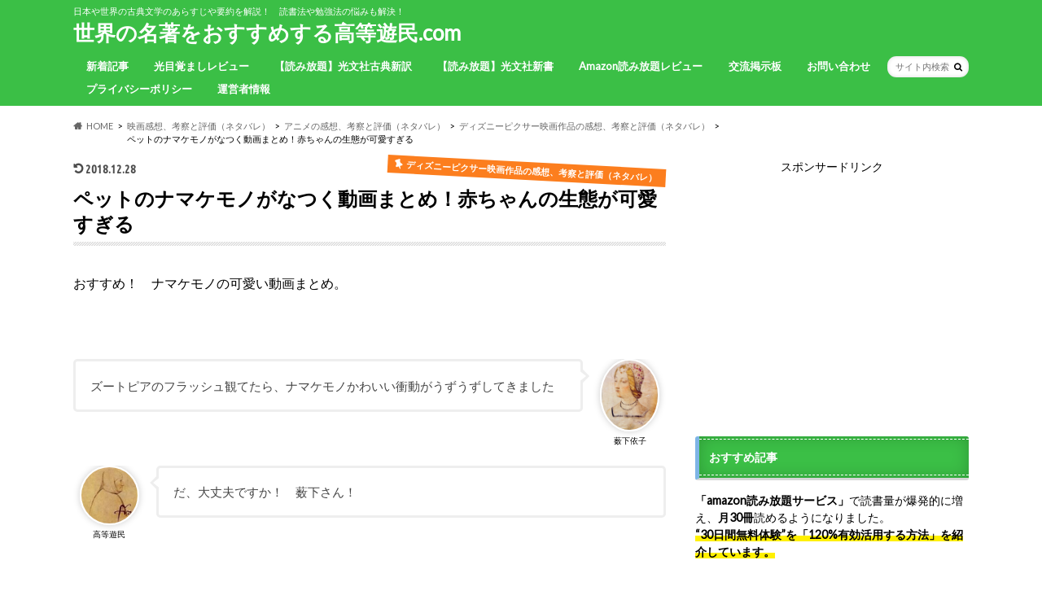

--- FILE ---
content_type: text/html; charset=UTF-8
request_url: https://kotoyumin.com/namakemono-movie-5453
body_size: 16719
content:
<!doctype html>
<html lang="ja">

<head>
<meta charset="utf-8">
<meta http-equiv="X-UA-Compatible" content="IE=edge">
<title>ペットのナマケモノがなつく動画まとめ！赤ちゃんの生態が可愛すぎる | 世界の名著をおすすめする高等遊民.com</title>
<meta name="HandheldFriendly" content="True">
<meta name="MobileOptimized" content="320">
<meta name="viewport" content="width=device-width, initial-scale=1.0, minimum-scale=1.0, maximum-scale=1.0, user-scalable=no">


<link rel="pingback" href="https://kotoyumin.com/xmlrpc.php">

<!--[if IE]>
<![endif]-->



<link rel='dns-prefetch' href='//s0.wp.com'/>
<link rel='dns-prefetch' href='//secure.gravatar.com'/>
<link rel='dns-prefetch' href='//ajax.googleapis.com'/>
<link rel='dns-prefetch' href='//fonts.googleapis.com'/>
<link rel='dns-prefetch' href='//maxcdn.bootstrapcdn.com'/>
<link rel='dns-prefetch' href='//s.w.org'/>
<link rel="alternate" type="application/rss+xml" title="世界の名著をおすすめする高等遊民.com &raquo; フィード" href="https://kotoyumin.com/feed"/>
<link rel="alternate" type="application/rss+xml" title="世界の名著をおすすめする高等遊民.com &raquo; コメントフィード" href="https://kotoyumin.com/comments/feed"/>
<link rel="alternate" type="application/rss+xml" title="世界の名著をおすすめする高等遊民.com &raquo; ペットのナマケモノがなつく動画まとめ！赤ちゃんの生態が可愛すぎる のコメントのフィード" href="https://kotoyumin.com/namakemono-movie-5453/feed"/>
		<script type="text/javascript">window._wpemojiSettings={"baseUrl":"https:\/\/s.w.org\/images\/core\/emoji\/11\/72x72\/","ext":".png","svgUrl":"https:\/\/s.w.org\/images\/core\/emoji\/11\/svg\/","svgExt":".svg","source":{"concatemoji":"https:\/\/kotoyumin.com\/wp-includes\/js\/wp-emoji-release.min.js"}};!function(e,a,t){var n,r,o,i=a.createElement("canvas"),p=i.getContext&&i.getContext("2d");function s(e,t){var a=String.fromCharCode;p.clearRect(0,0,i.width,i.height),p.fillText(a.apply(this,e),0,0);e=i.toDataURL();return p.clearRect(0,0,i.width,i.height),p.fillText(a.apply(this,t),0,0),e===i.toDataURL()}function c(e){var t=a.createElement("script");t.src=e,t.defer=t.type="text/javascript",a.getElementsByTagName("head")[0].appendChild(t)}for(o=Array("flag","emoji"),t.supports={everything:!0,everythingExceptFlag:!0},r=0;r<o.length;r++)t.supports[o[r]]=function(e){if(!p||!p.fillText)return!1;switch(p.textBaseline="top",p.font="600 32px Arial",e){case"flag":return s([55356,56826,55356,56819],[55356,56826,8203,55356,56819])?!1:!s([55356,57332,56128,56423,56128,56418,56128,56421,56128,56430,56128,56423,56128,56447],[55356,57332,8203,56128,56423,8203,56128,56418,8203,56128,56421,8203,56128,56430,8203,56128,56423,8203,56128,56447]);case"emoji":return!s([55358,56760,9792,65039],[55358,56760,8203,9792,65039])}return!1}(o[r]),t.supports.everything=t.supports.everything&&t.supports[o[r]],"flag"!==o[r]&&(t.supports.everythingExceptFlag=t.supports.everythingExceptFlag&&t.supports[o[r]]);t.supports.everythingExceptFlag=t.supports.everythingExceptFlag&&!t.supports.flag,t.DOMReady=!1,t.readyCallback=function(){t.DOMReady=!0},t.supports.everything||(n=function(){t.readyCallback()},a.addEventListener?(a.addEventListener("DOMContentLoaded",n,!1),e.addEventListener("load",n,!1)):(e.attachEvent("onload",n),a.attachEvent("onreadystatechange",function(){"complete"===a.readyState&&t.readyCallback()})),(n=t.source||{}).concatemoji?c(n.concatemoji):n.wpemoji&&n.twemoji&&(c(n.twemoji),c(n.wpemoji)))}(window,document,window._wpemojiSettings);</script>
		<style type="text/css">
img.wp-smiley,
img.emoji {
	display: inline !important;
	border: none !important;
	box-shadow: none !important;
	height: 1em !important;
	width: 1em !important;
	margin: 0 .07em !important;
	vertical-align: -0.1em !important;
	background: none !important;
	padding: 0 !important;
}
</style>
<link rel='stylesheet' id='contact-form-7-css' href='https://kotoyumin.com/wp-content/plugins/contact-form-7/includes/css/styles.css' type='text/css' media='all'/>
<link rel='stylesheet' id='toc-screen-css' href='https://kotoyumin.com/wp-content/plugins/table-of-contents-plus/screen.min.css' type='text/css' media='all'/>
<link rel='stylesheet' id='style-css' href='https://kotoyumin.com/wp-content/themes/hummingbird/style.css' type='text/css' media='all'/>
<link rel='stylesheet' id='child-style-css' href='https://kotoyumin.com/wp-content/themes/hummingbird_custom/style.css' type='text/css' media='all'/>
<link rel='stylesheet' id='slider-css' href='https://kotoyumin.com/wp-content/themes/hummingbird/library/css/bx-slider.css' type='text/css' media='all'/>
<link rel='stylesheet' id='animate-css' href='https://kotoyumin.com/wp-content/themes/hummingbird/library/css/animate.min.css' type='text/css' media='all'/>
<link rel='stylesheet' id='shortcode-css' href='https://kotoyumin.com/wp-content/themes/hummingbird/library/css/shortcode.css.pagespeed.ce.b6w0Pzq-iU.css' type='text/css' media='all'/>
<link rel='stylesheet' id='gf_Ubuntu-css' href='//fonts.googleapis.com/css?family=Ubuntu+Condensed' type='text/css' media='all'/>
<link rel='stylesheet' id='gf_Lato-css' href='//fonts.googleapis.com/css?family=Lato' type='text/css' media='all'/>
<link rel='stylesheet' id='fontawesome-css' href='//maxcdn.bootstrapcdn.com/font-awesome/4.6.0/css/font-awesome.min.css' type='text/css' media='all'/>
<link rel='stylesheet' id='amazonjs-css' href='https://kotoyumin.com/wp-content/plugins/amazonjs/css/amazonjs.css' type='text/css' media='all'/>
<link rel='stylesheet' id='tablepress-default-css' href='https://kotoyumin.com/wp-content/plugins/tablepress/css/default.min.css' type='text/css' media='all'/>
<link rel='stylesheet' id='jetpack_css-css' href='https://kotoyumin.com/wp-content/plugins/jetpack/css/jetpack.css' type='text/css' media='all'/>
<script type='text/javascript' src='//ajax.googleapis.com/ajax/libs/jquery/1.12.4/jquery.min.js'></script>
<link rel='https://api.w.org/' href='https://kotoyumin.com/wp-json/'/>
<link rel="canonical" href="https://kotoyumin.com/namakemono-movie-5453"/>
<link rel='shortlink' href='https://wp.me/p8d9EW-1pX'/>
<link rel="alternate" type="application/json+oembed" href="https://kotoyumin.com/wp-json/oembed/1.0/embed?url=https%3A%2F%2Fkotoyumin.com%2Fnamakemono-movie-5453"/>
<link rel="alternate" type="text/xml+oembed" href="https://kotoyumin.com/wp-json/oembed/1.0/embed?url=https%3A%2F%2Fkotoyumin.com%2Fnamakemono-movie-5453&#038;format=xml"/>

<link rel='dns-prefetch' href='//v0.wordpress.com'/>
<style type='text/css'>img#wpstats{display:none}</style><style type="text/css">
body{color: #000000;}
a{color: #4197d8;}
a:hover{color: #4197d8;}
#main article footer .post-categories li a,#main article footer .tags a{  background: #4197d8;  border:1px solid #4197d8;}
#main article footer .tags a{color:#4197d8; background: none;}
#main article footer .post-categories li a:hover,#main article footer .tags a:hover{ background:#4197d8;  border-color:#4197d8;}
input[type="text"],input[type="password"],input[type="datetime"],input[type="datetime-local"],input[type="date"],input[type="month"],input[type="time"],input[type="week"],input[type="number"],input[type="email"],input[type="url"],input[type="search"],input[type="tel"],input[type="color"],select,textarea,.field { background-color: #FFFFFF;}
/*ヘッダー*/
.header{background: #3bbf46; color: #ffffff;}
#logo a,.nav li a,.nav_btn{color: #ffffff;}
#logo a:hover,.nav li a:hover{color:#FFFF00;}
@media only screen and (min-width: 768px) {
.nav ul {background: #ffffff;}
.nav li ul.sub-menu li a{color: #1e73be;}
}
/*メインエリア*/
.widgettitle {background: #3bbf46; color:  #ffffff;}
.widget li a:after{color: #3bbf46!important;}
/* 投稿ページ */
.entry-content h2{background: #3bbf46;}
.entry-content h3{border-color: #3bbf46;}
.entry-content ul li:before{ background: #3bbf46;}
.entry-content ol li:before{ background: #3bbf46;}
/* カテゴリーラベル */
.post-list-card .post-list .eyecatch .cat-name,.top-post-list .post-list .eyecatch .cat-name,.byline .cat-name,.single .authorbox .author-newpost li .cat-name,.related-box li .cat-name,#top_carousel .bx-wrapper ul li .osusume-label{background: #fc7e1e; color:  #ffffff;}
/* CTA */
.cta-inner{ background: #ffffff;}
/* ボタンの色 */
.btn-wrap a{background: #4197d8;border: 1px solid #4197d8;}
.btn-wrap a:hover{background: #4197d8;}
.btn-wrap.simple a{border:1px solid #4197d8;color:#4197d8;}
.btn-wrap.simple a:hover{background:#4197d8;}
.readmore a{border:1px solid #4197d8;color:#4197d8;}
.readmore a:hover{background:#4197d8;color:#fff;}
/* サイドバー */
.widget a{text-decoration:none; color:#0033cc;}
.widget a:hover{color:#1e73be;}
/*フッター*/
#footer-top{background-color: #ffffff; color: #000000;}
.footer a,#footer-top a{color: #1e73be;}
#footer-top .widgettitle{color: #000000;}
.footer {background-color: #ffffff;color: #000000;}
.footer-links li:before{ color: #3bbf46;}
/* ページネーション */
.pagination a, .pagination span,.page-links a{border-color: #4197d8; color: #4197d8;}
.pagination .current,.pagination .current:hover,.page-links ul > li > span{background-color: #4197d8; border-color: #4197d8;}
.pagination a:hover, .pagination a:focus,.page-links a:hover, .page-links a:focus{background-color: #4197d8; color: #fff;}
/* OTHER */
ul.wpp-list li a:before{background: #3bbf46;color: #ffffff;}
.blue-btn, .comment-reply-link, #submit { background-color: #4197d8; }
.blue-btn:hover, .comment-reply-link:hover, #submit:hover, .blue-btn:focus, .comment-reply-link:focus, #submit:focus {background-color: #4197d8; }
</style>
<style type="text/css">.broken_link, a.broken_link {
	text-decoration: line-through;
}</style><style type="text/css" id="custom-background-css">
body.custom-background { background-color: #ffffff; }
</style>
<link rel="icon" href="https://kotoyumin.com/wp-content/uploads/2016/12/cropped-c8d56cb0877f68b0091474c4a509f643-1-150x150.png" sizes="32x32"/>
<link rel="icon" href="https://kotoyumin.com/wp-content/uploads/2016/12/cropped-c8d56cb0877f68b0091474c4a509f643-1-300x300.png" sizes="192x192"/>
<link rel="apple-touch-icon-precomposed" href="https://kotoyumin.com/wp-content/uploads/2016/12/cropped-c8d56cb0877f68b0091474c4a509f643-1-181x181.png"/>
<meta name="msapplication-TileImage" content="https://kotoyumin.com/wp-content/uploads/2016/12/cropped-c8d56cb0877f68b0091474c4a509f643-1-300x300.png"/>
			<link rel="stylesheet" type="text/css" id="wp-custom-css" href="https://kotoyumin.com/?custom-css=c334310943"/>
		<? if(!is_page()) { 
<script async src="//pagead2.googlesyndication.com/pagead/js/adsbygoogle.js"></script>
<script>(adsbygoogle=window.adsbygoogle||[]).push({google_ad_client:"ca-pub-9996116136792372",enable_page_level_ads:true});</script></head>

<body class="post-template-default single single-post postid-5453 single-format-standard custom-background">

<div id="container" class=" date_on">

<header class="header" role="banner">
<div id="inner-header" class="wrap cf">
<p class="site_description">日本や世界の古典文学のあらすじや要約を解説！　読書法や勉強法の悩みも解決！</p><div id="logo" class="gf">
				<p class="h1 text"><a href="https://kotoyumin.com" rel="nofollow">世界の名著をおすすめする高等遊民.com</a></p>
	</div>

<nav id="g_nav" role="navigation">
<form role="search" method="get" id="searchform" class="searchform" action="https://kotoyumin.com/">
<div>
<label for="s" class="screen-reader-text"></label>
<input type="search" id="s" name="s" value="" placeholder="サイト内検索"/><button type="submit" id="searchsubmit"><i class="fa fa-search"></i></button>
</div>
</form>
<ul id="menu-%e3%83%8a%e3%83%93%e3%82%b2%e3%83%bc%e3%82%b7%e3%83%a7%e3%83%b3%e3%83%a1%e3%83%8b%e3%83%a5%e3%83%bc" class="nav top-nav cf"><li id="menu-item-4930" class="menu-item menu-item-type-post_type menu-item-object-page current_page_parent menu-item-4930"><a href="https://kotoyumin.com/new-entries">新着記事<span class="gf"></span></a></li>
<li id="menu-item-3165" class="menu-item menu-item-type-post_type menu-item-object-page menu-item-3165"><a href="https://kotoyumin.com/hikarimezamashi">光目覚ましレビュー<span class="gf"></span></a></li>
<li id="menu-item-3166" class="menu-item menu-item-type-post_type menu-item-object-post menu-item-3166"><a href="https://kotoyumin.com/kobunsha-kotensinyakubunko-kindle-recommend-2744">【読み放題】光文社古典新訳<span class="gf"></span></a></li>
<li id="menu-item-3167" class="menu-item menu-item-type-post_type menu-item-object-post menu-item-3167"><a href="https://kotoyumin.com/kobunsha-sinsho-kindle-recommend-2727">【読み放題】光文社新書<span class="gf"></span></a></li>
<li id="menu-item-3168" class="menu-item menu-item-type-post_type menu-item-object-post menu-item-3168"><a href="https://kotoyumin.com/amazonyomihodai-2621">Amazon読み放題レビュー<span class="gf"></span></a></li>
<li id="menu-item-3239" class="menu-item menu-item-type-post_type menu-item-object-post menu-item-3239"><a href="https://kotoyumin.com/1st-bbs-3235">交流掲示板<span class="gf"></span></a></li>
<li id="menu-item-3686" class="menu-item menu-item-type-post_type menu-item-object-page menu-item-3686"><a href="https://kotoyumin.com/otoiwase">お問い合わせ<span class="gf"></span></a></li>
<li id="menu-item-3687" class="menu-item menu-item-type-post_type menu-item-object-page menu-item-3687"><a href="https://kotoyumin.com/privacypolicy">プライバシーポリシー<span class="gf"></span></a></li>
<li id="menu-item-3688" class="menu-item menu-item-type-post_type menu-item-object-page menu-item-3688"><a href="https://kotoyumin.com/unesha-info">運営者情報<span class="gf"></span></a></li>
</ul></nav>
<button id="drawerBtn" class="nav_btn"></button>
<script type="text/javascript">jQuery(function($){var menu=$('#g_nav'),menuBtn=$('#drawerBtn'),body=$(document.body),menuWidth=menu.outerWidth();menuBtn.on('click',function(){body.toggleClass('open');if(body.hasClass('open')){body.animate({'left':menuWidth},300);menu.animate({'left':0},300);}else{menu.animate({'left':-menuWidth},300);body.animate({'left':0},300);}});});</script>

</div>
</header>
<div id="breadcrumb" class="breadcrumb inner wrap cf"><ul itemscope itemtype="http://schema.org/BreadcrumbList"><li itemprop="itemListElement" itemscope itemtype="http://schema.org/ListItem" class="bc_homelink"><a itemprop="item" href="https://kotoyumin.com/"><span itemprop="name">HOME</span></a><meta itemprop="position" content="1"/></li><li itemprop="itemListElement" itemscope itemtype="http://schema.org/ListItem"><a itemprop="item" href="https://kotoyumin.com/category/movie"><span itemprop="name">映画感想、考察と評価（ネタバレ）</span></a><meta itemprop="position" content="2"/></li><li itemprop="itemListElement" itemscope itemtype="http://schema.org/ListItem"><a itemprop="item" href="https://kotoyumin.com/category/movie/anime"><span itemprop="name">アニメの感想、考察と評価（ネタバレ）</span></a><meta itemprop="position" content="3"/></li><li itemprop="itemListElement" itemscope itemtype="http://schema.org/ListItem"><a itemprop="item" href="https://kotoyumin.com/category/movie/anime/disney-pixar"><span itemprop="name">ディズニーピクサー映画作品の感想、考察と評価（ネタバレ）</span></a><meta itemprop="position" content="4"/></li><li itemprop="itemListElement" itemscope itemtype="http://schema.org/ListItem" class="bc_posttitle"><span itemprop="name">ペットのナマケモノがなつく動画まとめ！赤ちゃんの生態が可愛すぎる</span><meta itemprop="position" content="5"/></li></ul></div>
<div id="content">
<div id="inner-content" class="wrap cf">

<main id="main" class="m-all t-all d-5of7 cf" role="main">
 



	
	
<article id="post-5453" class="cf post-5453 post type-post status-publish format-standard has-post-thumbnail hentry category-disney-pixar tag-336 tag-340" role="article">
<header class="article-header entry-header animated fadeInDown">
<p class="byline entry-meta vcard cf">

<time class="date gf entry-date undo updated" datetime="2018-12-28T20:11:03+00:00">2018.12.28</time>

<span class="cat-name cat-id-550">ディズニーピクサー映画作品の感想、考察と評価（ネタバレ）</span><span class="writer" style="display: none;"><span class="name author"><span class="fn">高等遊民</span></span></span>
</p>
<h1 class="entry-title single-title" itemprop="headline" rel="bookmark">ペットのナマケモノがなつく動画まとめ！赤ちゃんの生態が可愛すぎる</h1>
</header>



<section class="entry-content cf">


<p>おすすめ！　ナマケモノの可愛い動画まとめ。</p>
<p>&nbsp;</p>
<div class="voice cf r"><figure class="icon"><img src="/wp-content/uploads/2017/01/66c19942ab4ba346fdb64ccc04cde373-2-e1501912146837.png"><figcaption class="name">薮下依子</figcaption></figure><div class="voicecomment">ズートピアのフラッシュ観てたら、ナマケモノかわいい衝動がうずうずしてきました</div></div>
<div class="voice cf l"><figure class="icon"><img src="/wp-content/uploads/2018/03/PqYV-k5W_400x400.jpg"><figcaption class="name">高等遊民</figcaption></figure><div class="voicecomment">だ、大丈夫ですか！　薮下さん！</div></div>
<p>&nbsp;</p>
<div class="voice cf r"><figure class="icon"><img src="/wp-content/uploads/2017/01/66c19942ab4ba346fdb64ccc04cde373-2-e1501912146837.png"><figcaption class="name">薮下依子</figcaption></figure><div class="voicecomment">これは、動画を観まくらないとダメです！<br/>
ということで５つの厳選動画を紹介します</div></div>
<p>&nbsp;</p>
<p>ナマケモノファンでなければ恐らく</p>
<p>「ナマケモノって可愛いよね～！」というイメージより</p>
<ul>
<li><strong>「あのほとんど動かない猿みたいなやつ。」</strong></li>
<li><b>「得体が知れなくてちょっと怖い。」</b></li>
</ul>
<p>なんてイメージを持たれるんじゃないでしょうか。</p>
<p>&nbsp;</p>
<p>ズートピアのフラッシュも変人（？）でした</p>
<p><strong><a href="https://kotoyumin.com/zootopia-flash-5179" target="_blank" rel="noopener">ズートピアのフラッシュがかわいい！車でスピード違反するナマケモノが面白すぎ</a></strong></p>
<p>&nbsp;</p>
<p>確かに日本でも限られた動物園でしか飼育されてませんし、ペットとして飼っている方もほぼいないので「見慣れない」のでしょう。</p>
<p>そこで！</p>
<p>ナマケモノファンの一人である私が「これを見れば好きになる！」とゴリ押せる動画を厳選致しました。</p>
<p>ナマケモノ好きなあなたはより好きに！</p>
<p>そして関心がなかったあなたは虜になるはず！</p>
<p>ご覧ください。</p>
<p>&nbsp;</p>
<div id="toc_container" class="no_bullets"><p class="toc_title">下記クリックで好きな項目に移動</p><ul class="toc_list"><li><a href="#i"><span class="toc_number toc_depth_1">1</span> ナマケモノの可愛さが全部わかる５つの動画</a><ul><li><a href="#i-2"><span class="toc_number toc_depth_2">1.1</span> 【動画１】フタユビナマケモノの赤ちゃんの生態が可愛いすぎる</a></li><li><a href="#i-3"><span class="toc_number toc_depth_2">1.2</span> 【動画２】生まれたてのフタユビナマケモノの可愛さが異常</a></li><li><a href="#i-4"><span class="toc_number toc_depth_2">1.3</span> 【動画３】ミユビナマケモノは動きがフタユビよりも遅い</a></li><li><a href="#i-5"><span class="toc_number toc_depth_2">1.4</span> 【動画４】なついたナマケモノの可愛さをひたすら追求した動画</a></li><li><a href="#i-6"><span class="toc_number toc_depth_2">1.5</span> 【動画５】ペットのナマケモノがなつきすぎ</a></li></ul></li><li><a href="#i-7"><span class="toc_number toc_depth_1">2</span> まとめ：これを見ればあなたもナマケモノの虜！</a></li></ul></div>
<h2><span id="i">ナマケモノの可愛さが全部わかる５つの動画</span></h2>
<p>&nbsp;</p>
<p>ナマケモノに触れ合える動物園まとめはこちらです</p>
<p style="text-align: left;"><strong><a href="https://kotoyumin.com/namakemono-zoo-5438" target="_blank" rel="noopener">ナマケモノに触りたい！抱っこできるふれあい動物園はどこ？</a></strong></p>
<p>&nbsp;</p>
<h3><span id="i-2">【動画１】フタユビナマケモノの赤ちゃんの生態が可愛いすぎる</span></h3>
<p>まずは「そら赤ちゃんはズルいって。」って思われるであろう動画から。</p>
<p><b>フタユビナマケモノの赤ちゃんの生態</b>です。</p>
<p><div class="youtube-container"><iframe src="https://www.youtube.com/embed/aaqzPMOd_1g" width="560" height="315" frameborder="0" allowfullscreen="allowfullscreen"></iframe></div></p>
<p>問答無用に可愛いですよね。</p>
<p>「あれ。思ったより動くのね。」とも思いませんでしたか？</p>
<p>鳴き声は「ア～ッ。」だか「ワァ～ッ。」って聞こえます。</p>
<p>&nbsp;</p>
<h3><span id="i-3">【動画２】生まれたてのフタユビナマケモノの可愛さが異常</span></h3>
<p>そしてお次も赤ちゃん。</p>
<p>こちらもフタユビナマケモノですが<b>さっきの子たちよりもっと小さい</b>です。</p>
<p><div class="youtube-container"><iframe src="https://www.youtube.com/embed/afQe4mRAxFE" width="560" height="315" frameborder="0" allowfullscreen="allowfullscreen"></iframe></div></p>
<p>つぶらな瞳。</p>
<p>あくびしてる姿とかもう天使です。</p>
<p>前の動画もそうですが、こちらはペットではなく保護動物</p>
<p>コスタリカにある「ナマケモノの保護施設」で撮影されているものです。</p>
<p>&nbsp;</p>
<p>育児放棄された赤ちゃんはボランティアスタッフにより育てられます。</p>
<p>&nbsp;</p>
<p>ペットにしたいですね～</p>
<p>&nbsp;</p>
<h3><span id="i-4">【動画３】ミユビナマケモノは動きがフタユビよりも遅い</span></h3>
<p>次にナマケモノと言えばこれ！の<b>「ミユビナマケモノ」</b>。</p>
<p>フタユビよりも動きがスローです</p>
<p>近寄ってきたあとの行動にキュンとするので動画は最後までご覧ください！</p>
<p><div class="youtube-container"><iframe src="https://www.youtube.com/embed/poGyr2H6t7c" width="560" height="315" frameborder="0" allowfullscreen="allowfullscreen"></iframe></div></p>
<p>なんと差し出す餌には目もくれず、女性にハグ！</p>
<p>ミユビナマケモノは、スローなくせして意外に積極的</p>
<p>&nbsp;</p>
<p>ギャップに萌えます。</p>
<p>&nbsp;</p>
<h3><span id="i-5">【動画４】なついたナマケモノの可愛さをひたすら追求した動画</span></h3>
<p>そしてこちらは「可愛い！」を寄せ集めたような動画。</p>
<p>ナマケモノを見てるだけで幸せな気持ちになりませんか？</p>
<p><div class="youtube-container"><iframe src="https://www.youtube.com/embed/dL-VrVlv3Xo" width="560" height="315" frameborder="0" allowfullscreen="allowfullscreen"></iframe></div></p>
<p>確実に恋しましたよね？</p>
<p>&nbsp;</p>
<h3><span id="i-6">【動画５】ペットのナマケモノがなつきすぎ</span></h3>
<p>最後に、お家で飼われているナマケモノでしょうか。</p>
<p>ドライブデートをしています。</p>
<p>飼い主さんもマントヒヒの面を被っているのでシュールで面白い絵になってます(笑)</p>
<p><div class="youtube-container"><iframe src="https://www.youtube.com/embed/vsk9fA1Xdqk" width="560" height="315" frameborder="0" allowfullscreen="allowfullscreen"></iframe></div></p>
<p>車までナマケモノ仕様になっていて凄い！</p>
<p>ナマケモノちゃんはソワソワしっぱなしでミラーまで曲げてましたね(笑)</p>
<p>&nbsp;</p>
<h2><span id="i-7">まとめ：これを見ればあなたもナマケモノの虜！</span></h2>
<img title="" src="https://kotoyumin.com/wp-content/uploads/2018/06/null-52.jpg" alt="" width="500" height="332"/>
<p>知らないとやはり「気味悪い。怖い。」とか思われてしまいがち。</p>
<p>だけど顔を見れば<b>つぶらな瞳に笑っているような口元</b>。</p>
<p>その動き同様に温厚でいて意外に人懐っこい。</p>
<p><b>多くの人に愛されるポテンシャルを秘めてるんです！</b></p>
<p>コアラと生態は似ていますし「ナマケモノのマーチ」なるお菓子とか出ないかな～。</p>
<p>単純にグッズが欲しいです。</p>

<div class="add">
<div id="text-5" class="widget widget_text">			<div class="textwidget"><p><script async src="//pagead2.googlesyndication.com/pagead/js/adsbygoogle.js"></script><ins class="adsbygoogle" style="display: block;" data-ad-format="autorelaxed" data-ad-client="ca-pub-9996116136792372" data-ad-slot="8469512345" data-matched-content-rows-num="3" data-matched-content-columns-num="3" data-matched-content-ui-type="image_card_stacked"></ins><script>(adsbygoogle=window.adsbygoogle||[]).push({});</script></p>
</div>
		</div></div>

</section>


<footer class="article-footer">
<ul class="post-categories">
	<li><a href="https://kotoyumin.com/category/movie/anime/disney-pixar" rel="category tag">ディズニーピクサー映画作品の感想、考察と評価（ネタバレ）</a></li></ul><p class="tags"><a href="https://kotoyumin.com/tag/%e6%98%a0%e7%94%bb%e3%82%ba%e3%83%bc%e3%83%88%e3%83%94%e3%82%a2%e3%81%ae%e3%83%8d%e3%82%bf%e3%83%90%e3%83%ac%e3%81%82%e3%82%89%e3%81%99%e3%81%98%e3%81%a8%e8%80%83%e5%af%9f%e3%82%84%e8%a7%a3%e8%aa%ac" rel="tag">映画ズートピアのネタバレあらすじと考察や解説感想</a><a href="https://kotoyumin.com/tag/%e3%83%8a%e3%83%9e%e3%82%b1%e3%83%a2%e3%83%8e" rel="tag">ナマケモノ</a></p>
<div class="fb-likebtn wow animated bounceIn cf" data-wow-delay="0.5s">
<div id="fb-root"></div>
<script>(function(d,s,id){var js,fjs=d.getElementsByTagName(s)[0];if(d.getElementById(id))return;js=d.createElement(s);js.id=id;js.src="//connect.facebook.net/ja_JP/sdk.js#xfbml=1&version=v2.4";fjs.parentNode.insertBefore(js,fjs);}(document,'script','facebook-jssdk'));</script>
<figure class="eyecatch">
<img width="360" height="230" src="https://kotoyumin.com/wp-content/uploads/2018/06/null-51-360x230.jpg" class="attachment-home-thum size-home-thum wp-post-image" alt=""/></figure>
<div class="rightbox"><div class="fb-like fb-button" data-href="https://www.facebook.com/kotoyumin" data-layout="button_count" data-action="like" data-show-faces="false" data-share="false"></div><div class="like_text"><p>この記事が気に入ったら<br><i class="fa fa-thumbs-up"></i> いいねしよう！</p>
<p class="small">最新記事をお届けします。</p></div></div></div>

<div class="sharewrap wow animated bounceIn" data-wow-delay="0.5s">

<div class="share">
<div class="sns">
<ul class="cf">

<li class="twitter"> 
<a target="blank" href="//twitter.com/intent/tweet?url=https%3A%2F%2Fkotoyumin.com%2Fnamakemono-movie-5453&text=%E3%83%9A%E3%83%83%E3%83%88%E3%81%AE%E3%83%8A%E3%83%9E%E3%82%B1%E3%83%A2%E3%83%8E%E3%81%8C%E3%81%AA%E3%81%A4%E3%81%8F%E5%8B%95%E7%94%BB%E3%81%BE%E3%81%A8%E3%82%81%EF%BC%81%E8%B5%A4%E3%81%A1%E3%82%83%E3%82%93%E3%81%AE%E7%94%9F%E6%85%8B%E3%81%8C%E5%8F%AF%E6%84%9B%E3%81%99%E3%81%8E%E3%82%8B&tw_p=tweetbutton" onclick="window.open(this.href, 'tweetwindow', 'width=550, height=450,personalbar=0,toolbar=0,scrollbars=1,resizable=1'); return false;"><i class="fa fa-twitter"></i><span class="text">ツイート</span><span class="count"></span></a>
</li>

<li class="facebook">
<a href="//www.facebook.com/sharer.php?src=bm&u=https%3A%2F%2Fkotoyumin.com%2Fnamakemono-movie-5453&t=%E3%83%9A%E3%83%83%E3%83%88%E3%81%AE%E3%83%8A%E3%83%9E%E3%82%B1%E3%83%A2%E3%83%8E%E3%81%8C%E3%81%AA%E3%81%A4%E3%81%8F%E5%8B%95%E7%94%BB%E3%81%BE%E3%81%A8%E3%82%81%EF%BC%81%E8%B5%A4%E3%81%A1%E3%82%83%E3%82%93%E3%81%AE%E7%94%9F%E6%85%8B%E3%81%8C%E5%8F%AF%E6%84%9B%E3%81%99%E3%81%8E%E3%82%8B" onclick="javascript:window.open(this.href, '', 'menubar=no,toolbar=no,resizable=yes,scrollbars=yes,height=300,width=600');return false;"><i class="fa fa-facebook"></i>
<span class="text">シェア</span><span class="count"></span></a>
</li>

<li class="hatebu">       
<a href="//b.hatena.ne.jp/add?mode=confirm&url=https://kotoyumin.com/namakemono-movie-5453&title=%E3%83%9A%E3%83%83%E3%83%88%E3%81%AE%E3%83%8A%E3%83%9E%E3%82%B1%E3%83%A2%E3%83%8E%E3%81%8C%E3%81%AA%E3%81%A4%E3%81%8F%E5%8B%95%E7%94%BB%E3%81%BE%E3%81%A8%E3%82%81%EF%BC%81%E8%B5%A4%E3%81%A1%E3%82%83%E3%82%93%E3%81%AE%E7%94%9F%E6%85%8B%E3%81%8C%E5%8F%AF%E6%84%9B%E3%81%99%E3%81%8E%E3%82%8B" onclick="window.open(this.href, 'HBwindow', 'width=600, height=400, menubar=no, toolbar=no, scrollbars=yes'); return false;" target="_blank"><span class="text">はてブ</span><span class="count"></span></a>
</li>

<li class="line">
<a href="//line.me/R/msg/text/?%E3%83%9A%E3%83%83%E3%83%88%E3%81%AE%E3%83%8A%E3%83%9E%E3%82%B1%E3%83%A2%E3%83%8E%E3%81%8C%E3%81%AA%E3%81%A4%E3%81%8F%E5%8B%95%E7%94%BB%E3%81%BE%E3%81%A8%E3%82%81%EF%BC%81%E8%B5%A4%E3%81%A1%E3%82%83%E3%82%93%E3%81%AE%E7%94%9F%E6%85%8B%E3%81%8C%E5%8F%AF%E6%84%9B%E3%81%99%E3%81%8E%E3%82%8B%0Ahttps%3A%2F%2Fkotoyumin.com%2Fnamakemono-movie-5453" target="_blank"><span class="text">送る</span></a>
</li>

<li class="pocket">
<a href="http://getpocket.com/edit?url=https://kotoyumin.com/namakemono-movie-5453&title=ペットのナマケモノがなつく動画まとめ！赤ちゃんの生態が可愛すぎる" onclick="window.open(this.href, 'FBwindow', 'width=550, height=350, menubar=no, toolbar=no, scrollbars=yes'); return false;"><i class="fa fa-get-pocket"></i><span class="text">Pocket</span><span class="count"></span></a></li>

<li class="feedly">
<a href="https://feedly.com/i/subscription/feed/https://kotoyumin.com/feed" target="blank"><i class="fa fa-rss"></i><span class="text">feedly</span><span class="count"></span></a></li>    
</ul>
</div>
</div></div>

<div class="cta-wrap  wow animated bounceIn" data-wow-delay="0.7s">
<div id="text-10" class="ctawidget widget_text">			<div class="textwidget"><h4><strong class="yellow-line">高等遊民のnoteの紹介</strong></h4>
<p>&nbsp;</p>
<p>noteにて、哲学の勉強法を公開しています。</p>
<p>&nbsp;</p>
<p>現在は１つのノートと１つのマガジン。</p>
<p>&nbsp;</p>
<p><strong>１．<a href="https://note.mu/kotoyumin/n/n699b2fe7e66b" target="_blank" rel="noopener">【高等遊民の哲学入門】哲学初心者が挫折なしに大学2年分の知識を身につける５つの手順</a></strong></p>
<p><strong>２．<a href="https://note.mu/kotoyumin/m/m7800c2836e00" target="_blank" rel="noopener"> 【マガジン】プラトン『国家』の要約（全10冊）</a></strong></p>
<p>&nbsp;</p>
<p>１は<strong><span style="color: red;">「哲学に興味があって勉強したい。でも、どこから手を付ければいいのかな……」</span></strong>という方のために書きました。</p>
<p>5つの手順は「絶対挫折しようがない入門書」から始めて、書かれている作業をこなしていくだけ。</p>
<p><strong><span style="color: red;">3か月ほどで誰でも哲学科2年生レベル（ゼミの購読で困らないレベル）の知識が身につきます。</span></strong></p>
<p>3か月というのは、非常に長く見積もった目安です。1日1時間ほど時間が取れれば、1ヶ月くらいで十分にすべてのステップを終えることができるでしょう。</p>
<p>ちなみに15000文字ほどですが、ほとんどスマホの音声入力で書きました。</p>
<p>かなり難しい哲学の内容でも、音声入力で話して書けます。</p>
<p>音声入力を使いこなしたい方の参考にもなると思います。</p>
<p>&nbsp;</p>
<p>２は<strong><span style="color: red;">プラトンの主著『国家』の要約</span></strong>です。<br/>
原型は10年前に作成した私の個人的なノートですが、今読んでも十分に役に立ちます。<br/>
岩波文庫で900ページ近くの浩瀚な『国家』の議論を、10分の1の分量でしっかり追うことができます</p>
<p><center><strong>＼無料試し読み部分たっぷり／</strong><div class="btn-wrap aligncenter big lightning cta_btn"><a href="https://note.mu/kotoyumin/n/n699b2fe7e66b">高等遊民の哲学noteはこちら</a></div></center></p>
</div>
		</div></div>


	<div id="respond" class="comment-respond">
		<h3 id="reply-title" class="comment-reply-title">コメントを残す <small><a rel="nofollow" id="cancel-comment-reply-link" href="/namakemono-movie-5453#respond" style="display:none;">コメントをキャンセル</a></small></h3>			<form action="https://kotoyumin.com/wp-comments-post.php" method="post" id="commentform" class="comment-form" novalidate>
				<p class="comment-notes"><span id="email-notes">メールアドレスが公開されることはありません。</span></p><p class="comment-form-comment"><label for="comment">コメント</label> <textarea id="comment" name="comment" cols="45" rows="8" maxlength="65525" required="required"></textarea></p><p class="comment-form-author"><label for="author">名前</label> <input id="author" name="author" type="text" value="" size="30" maxlength="245"/></p>
<p class="comment-form-email"><label for="email">メール</label> <input id="email" name="email" type="email" value="" size="30" maxlength="100" aria-describedby="email-notes"/></p>
<p class="comment-form-url"><label for="url">サイト</label> <input id="url" name="url" type="url" value="" size="30" maxlength="200"/></p>
<p class="form-submit"><input name="submit" type="submit" id="submit" class="submit" value="コメントを送信"/> <input type='hidden' name='comment_post_ID' value='5453' id='comment_post_ID'/>
<input type='hidden' name='comment_parent' id='comment_parent' value='0'/>
</p><p style="display: none;"><input type="hidden" id="akismet_comment_nonce" name="akismet_comment_nonce" value="32db780440"/></p><input type="hidden" id="ak_js" name="ak_js" value="231"/><textarea name="ak_hp_textarea" cols="45" rows="8" maxlength="100" style="display: none !important;"></textarea>			</form>
			</div><!-- #respond -->
	
</footer>
</article>

<div class="np-post">
<div class="navigation">
<div class="prev np-post-list">
<a href="https://kotoyumin.com/namakemono-zoo-5438" class="cf">
<figure class="eyecatch"><img width="150" height="150" src="https://kotoyumin.com/wp-content/uploads/2018/06/null-49-150x150.jpg" class="attachment-thumbnail size-thumbnail wp-post-image" alt=""/></figure>
<span class="ttl">ナマケモノに触りたい！抱っこできるふれあい動物園はどこ？</span>
</a>
</div>

<div class="next np-post-list">
<a href="https://kotoyumin.com/zootopia-sabetumondai-5429" class="cf">
<span class="ttl">ズートピアの深い差別問題を考察！黒人と白人を肉食動物と草食動物で描いてる？</span>
<figure class="eyecatch"><img width="150" height="150" src="https://kotoyumin.com/wp-content/uploads/2018/06/null-42-150x150.jpg" class="attachment-thumbnail size-thumbnail wp-post-image" alt=""/></figure>
</a>
</div>
</div>
</div>

  <div class="related-box original-related wow animated bounceIn cf">
    <div class="inbox">
	    <h2 class="related-h h_ttl"><span class="gf">RECOMMEND</span>こちらの記事も人気です。</h2>
		    <div class="related-post">
				<ul class="related-list cf">

  	        <li rel="bookmark" title="【スターウォーズエピソード８最後のジェダイ】専門家は絶賛、ファンは酷評？新作ネタバレ感想">
		        <a href="https://kotoyumin.com/starwars-episode8-2713" rel=\"bookmark" title="【スターウォーズエピソード８最後のジェダイ】専門家は絶賛、ファンは酷評？新作ネタバレ感想" class="title">
		        	<figure class="eyecatch">
	        	                <img width="360" height="187" src="https://kotoyumin.com/wp-content/uploads/2017/12/66c19942ab4ba346fdb64ccc04cde373-360x187.png" class="attachment-home-thum size-home-thum wp-post-image" alt="rottentomatoesより"/>	        		            </figure>
					<span class="cat-name">ディズニーピクサー映画作品の感想、考察と評価（ネタバレ）</span>
					<time class="date gf">2017.12.17</time>
					<h3 class="ttl">
						【スターウォーズエピソード８最後のジェダイ】専門家は絶賛、ファンは酷評？…					</h3>
				</a>
	        </li>
  	        <li rel="bookmark" title="イラスティガールの英語の意味は？年齢は何歳か調べたら若すぎ？">
		        <a href="https://kotoyumin.com/incredible-elastigirl-age-6968" rel=\"bookmark" title="イラスティガールの英語の意味は？年齢は何歳か調べたら若すぎ？" class="title">
		        	<figure class="eyecatch">
	        	                <img width="360" height="230" src="https://kotoyumin.com/wp-content/uploads/2018/08/null-275-360x230.jpg" class="attachment-home-thum size-home-thum wp-post-image" alt="イラスティガールの英語の意味は？年齢は何歳か調べたら若すぎ？"/>	        		            </figure>
					<span class="cat-name">ディズニーピクサー映画作品の感想、考察と評価（ネタバレ）</span>
					<time class="date gf">2018.8.18</time>
					<h3 class="ttl">
						イラスティガールの英語の意味は？年齢は何歳か調べたら若すぎ？					</h3>
				</a>
	        </li>
  	        <li rel="bookmark" title="アナ雪は全部わがままなアナが悪いからイライラする？バカで自分勝手な性格でうざいし嫌いと酷評？">
		        <a href="https://kotoyumin.com/anayuki-ana-wagamama-9975" rel=\"bookmark" title="アナ雪は全部わがままなアナが悪いからイライラする？バカで自分勝手な性格でうざいし嫌いと酷評？" class="title">
		        	<figure class="eyecatch">
	        	                <img src="https://kotoyumin.com/wp-content/themes/hummingbird/library/images/noimg.png"/>
	        		            </figure>
					<span class="cat-name">ディズニーピクサー映画作品の感想、考察と評価（ネタバレ）</span>
					<time class="date gf">2018.12.27</time>
					<h3 class="ttl">
						アナ雪は全部わがままなアナが悪いからイライラする？バカで自分勝手な性格で…					</h3>
				</a>
	        </li>
  	        <li rel="bookmark" title="ズートピアのニックの性格がイケメンすぎ！かっこいいセリフとシーンまとめ">
		        <a href="https://kotoyumin.com/zootopia-nick-wild-5194" rel=\"bookmark" title="ズートピアのニックの性格がイケメンすぎ！かっこいいセリフとシーンまとめ" class="title">
		        	<figure class="eyecatch">
	        	                <img width="360" height="230" src="https://kotoyumin.com/wp-content/uploads/2018/06/null-360x230.jpg" class="attachment-home-thum size-home-thum wp-post-image" alt=""/>	        		            </figure>
					<span class="cat-name">ディズニーピクサー映画作品の感想、考察と評価（ネタバレ）</span>
					<time class="date gf">2018.6.2</time>
					<h3 class="ttl">
						ズートピアのニックの性格がイケメンすぎ！かっこいいセリフとシーンまとめ					</h3>
				</a>
	        </li>
  	        <li rel="bookmark" title="【ファインディングドリー】タコのハンクの種類は擬態できる？過去に足が7本になった理由は？">
		        <a href="https://kotoyumin.com/finding-dorry-octopus-hunk-5530" rel=\"bookmark" title="【ファインディングドリー】タコのハンクの種類は擬態できる？過去に足が7本になった理由は？" class="title">
		        	<figure class="eyecatch">
	        	                <img width="360" height="230" src="https://kotoyumin.com/wp-content/uploads/2018/06/null-65-360x230.jpg" class="attachment-home-thum size-home-thum wp-post-image" alt=""/>	        		            </figure>
					<span class="cat-name">ディズニーピクサー映画作品の感想、考察と評価（ネタバレ）</span>
					<time class="date gf">2018.6.17</time>
					<h3 class="ttl">
						【ファインディングドリー】タコのハンクの種類は擬態できる？過去に足が7本…					</h3>
				</a>
	        </li>
  	        <li rel="bookmark" title="【アントマン感想】アリの種類を解説。アントニーはかわいいか気持ち悪いか？">
		        <a href="https://kotoyumin.com/antman-species-of-ants-7440" rel=\"bookmark" title="【アントマン感想】アリの種類を解説。アントニーはかわいいか気持ち悪いか？" class="title">
		        	<figure class="eyecatch">
	        	                <img width="360" height="230" src="https://kotoyumin.com/wp-content/uploads/2018/09/null-1-360x230.jpg" class="attachment-home-thum size-home-thum wp-post-image" alt=""/>	        		            </figure>
					<span class="cat-name">ディズニーピクサー映画作品の感想、考察と評価（ネタバレ）</span>
					<time class="date gf">2018.9.6</time>
					<h3 class="ttl">
						【アントマン感想】アリの種類を解説。アントニーはかわいいか気持ち悪いか？					</h3>
				</a>
	        </li>
  	        <li rel="bookmark" title="映画ハンソロ感想とあらすじをネタバレなしで！ケッセルランを12パーセクの意味とは？">
		        <a href="https://kotoyumin.com/starwars-han-solo-kanso-no-netabare-5957" rel=\"bookmark" title="映画ハンソロ感想とあらすじをネタバレなしで！ケッセルランを12パーセクの意味とは？" class="title">
		        	<figure class="eyecatch">
	        	                <img width="360" height="230" src="https://kotoyumin.com/wp-content/uploads/2018/07/img_5b3b3db644c86-360x230.png" class="attachment-home-thum size-home-thum wp-post-image" alt=""/>	        		            </figure>
					<span class="cat-name">ディズニーピクサー映画作品の感想、考察と評価（ネタバレ）</span>
					<time class="date gf">2018.7.3</time>
					<h3 class="ttl">
						映画ハンソロ感想とあらすじをネタバレなしで！ケッセルランを12パーセクの…					</h3>
				</a>
	        </li>
  	        <li rel="bookmark" title="プーと大人になった僕の登場人物。あらすじネタバレ。キャスト俳優の一覧とまとめ">
		        <a href="https://kotoyumin.com/pooh-cast-8214" rel=\"bookmark" title="プーと大人になった僕の登場人物。あらすじネタバレ。キャスト俳優の一覧とまとめ" class="title">
		        	<figure class="eyecatch">
	        	                <img src="https://kotoyumin.com/wp-content/themes/hummingbird/library/images/noimg.png"/>
	        		            </figure>
					<span class="cat-name">ディズニーピクサー映画作品の感想、考察と評価（ネタバレ）</span>
					<time class="date gf">2018.10.2</time>
					<h3 class="ttl">
						プーと大人になった僕の登場人物。あらすじネタバレ。キャスト俳優の一覧とまとめ					</h3>
				</a>
	        </li>
  
  			</ul>
	    </div>
    </div>
</div>
  
<div class="authorbox wow animated bounceIn" data-wow-delay="0.5s">
</div>
</main>
<div id="sidebar1" class="sidebar m-all t-all d-2of7 last-col cf" role="complementary">

<div class="add">
<div id="text-2" class="widget widget_text">			<div class="textwidget"><style>
.example { width: 300px; height: 250px; }<br />@media(min-width: 340px) { .example { width: 336px; height: 280px; } }<br /></style>

<script async src="//pagead2.googlesyndication.com/pagead/js/adsbygoogle.js"></script>
<!-- kotoyuminレスポンシブ -->

<center>スポンサードリンク</center>
<ins class="adsbygoogle" style="display: block;" data-ad-client="ca-pub-9996116136792372" data-ad-slot="3079414867" data-ad-format="auto"></ins>
<script>(adsbygoogle=window.adsbygoogle||[]).push({});</script></div>
		</div></div>



<div id="text-7" class="widget widget_text"><h4 class="widgettitle"><span>おすすめ記事</span></h4>			<div class="textwidget"><p><strong>「amazon読み放題サービス」</strong>で読書量が爆発的に増え、<strong>月30冊</strong>読めるようになりました。<br/>
<strong class="yellow-line">&#8220;30日間無料体験&#8221;を「120%有効活用する方法」を紹介しています。<br/>
</strong></p>
</div>
		</div><div id="text-14" class="widget widget_text"><h4 class="widgettitle"><span>おすすめサイト</span></h4>			<div class="textwidget"><p><a href="http://blog.livedoor.jp/shoji_arisawa/" target="_blank" rel="noopener">有沢翔治の読書日記</a></p>
<p>同人小説作家の有沢さんの長年運営されている読書ブログです。</p>
<p>まず、読まれる本のレベルが高い！　しかも内容紹介も丁寧で、考察や感想も非常に充実してます。ちょっと敵わないブログです。</p>
<p>記事数がたくさんあるので、カテゴリーをのぞいたり、検索で好きな作家やジャンルを打ち込んでみるといいですね(^^)</p>
</div>
		</div><div id="text-11" class="widget widget_text">			<div class="textwidget"><p><script async src="//pagead2.googlesyndication.com/pagead/js/adsbygoogle.js"></script><br/>
<!-- サイドバー下 --><br/>
<ins class="adsbygoogle" style="display: inline-block; width: 300px; height: 600px;" data-ad-client="ca-pub-9996116136792372" data-ad-slot="7275695269"></ins><br/>
<script>(adsbygoogle=window.adsbygoogle||[]).push({});</script></p>
</div>
		</div><div id="categories-3" class="widget widget_categories"><h4 class="widgettitle"><span>カテゴリー</span></h4><form action="https://kotoyumin.com" method="get"><label class="screen-reader-text" for="cat">カテゴリー</label><select name='cat' id='cat' class='postform'>
	<option value='-1'>カテゴリーを選択</option>
	<option class="level-0" value="42">英語学習&nbsp;&nbsp;(22)</option>
	<option class="level-0" value="264">ドラマやまんがや映画感想&nbsp;&nbsp;(21)</option>
	<option class="level-0" value="271">掲示板&nbsp;&nbsp;(1)</option>
	<option class="level-0" value="286">【言葉の意味】流行語や新語や難語について辞書にない定義や由来を解説&nbsp;&nbsp;(6)</option>
	<option class="level-0" value="345">勉強ブログを作ろう！&nbsp;&nbsp;(60)</option>
	<option class="level-1" value="225">&nbsp;&nbsp;&nbsp;大量読書法&nbsp;&nbsp;(35)</option>
	<option class="level-0" value="347">哲学と文学（本の話）&nbsp;&nbsp;(232)</option>
	<option class="level-1" value="368">&nbsp;&nbsp;&nbsp;作家や偉人のエピソード&nbsp;&nbsp;(44)</option>
	<option class="level-0" value="366">迷惑メールやうざい広告を消す&nbsp;&nbsp;(1)</option>
	<option class="level-0" value="546">テレビ番組・ドラマ感想、考察と評価（ネタバレ）&nbsp;&nbsp;(8)</option>
	<option class="level-1" value="553">&nbsp;&nbsp;&nbsp;NHK朝ドラ・大河ドラマの感想、考察や評価（ネタバレ）&nbsp;&nbsp;(1)</option>
	<option class="level-2" value="294">&nbsp;&nbsp;&nbsp;&nbsp;&nbsp;&nbsp;2018年度NHKドラマ。朝ドラ、大河&nbsp;&nbsp;(1)</option>
	<option class="level-1" value="558">&nbsp;&nbsp;&nbsp;2017年以前テレビドラマの感想、考察や解説（ネタバレ）&nbsp;&nbsp;(1)</option>
	<option class="level-1" value="584">&nbsp;&nbsp;&nbsp;バラエティ番組の感想やネタバレ、面白いかつまらないか&nbsp;&nbsp;(6)</option>
	<option class="level-0" value="547">映画感想、考察と評価（ネタバレ）&nbsp;&nbsp;(189)</option>
	<option class="level-1" value="548">&nbsp;&nbsp;&nbsp;アニメの感想、考察と評価（ネタバレ）&nbsp;&nbsp;(126)</option>
	<option class="level-2" value="549">&nbsp;&nbsp;&nbsp;&nbsp;&nbsp;&nbsp;ジブリ作品の感想、考察と評価（ネタバレ）&nbsp;&nbsp;(70)</option>
	<option class="level-2" value="550">&nbsp;&nbsp;&nbsp;&nbsp;&nbsp;&nbsp;ディズニーピクサー映画作品の感想、考察と評価（ネタバレ）&nbsp;&nbsp;(34)</option>
	<option class="level-2" value="551">&nbsp;&nbsp;&nbsp;&nbsp;&nbsp;&nbsp;細田守アニメ映画作品の感想、考察と評価（ネタバレ）&nbsp;&nbsp;(22)</option>
	<option class="level-1" value="595">&nbsp;&nbsp;&nbsp;ハリーポッターファンタスティックビーストシリーズ映画の感想評価考察&nbsp;&nbsp;(14)</option>
	<option class="level-1" value="596">&nbsp;&nbsp;&nbsp;邦画実写映画のネタバレ付き感想と考察、評価&nbsp;&nbsp;(21)</option>
	<option class="level-1" value="597">&nbsp;&nbsp;&nbsp;洋画・海外実写映画のネタバレ付き感想と考察、評価&nbsp;&nbsp;(28)</option>
	<option class="level-0" value="552">まんが・テレビアニメ感想、考察や評価（ネタバレ）&nbsp;&nbsp;(9)</option>
	<option class="level-1" value="560">&nbsp;&nbsp;&nbsp;少年・青年まんがの感想、考察と評価&nbsp;&nbsp;(3)</option>
	<option class="level-1" value="602">&nbsp;&nbsp;&nbsp;ルパン三世のネタバレ考察&nbsp;&nbsp;(6)</option>
	<option class="level-0" value="563">哲学・思想の分かりやすい考察や解説、内容要約&nbsp;&nbsp;(25)</option>
	<option class="level-1" value="564">&nbsp;&nbsp;&nbsp;古代ギリシア哲学とは何か簡単に解説&nbsp;&nbsp;(7)</option>
	<option class="level-1" value="565">&nbsp;&nbsp;&nbsp;近代哲学とは何か簡単に解説&nbsp;&nbsp;(15)</option>
	<option class="level-0" value="568">文学・小説のあらすじ内容要約と感想評価レビュー&nbsp;&nbsp;(11)</option>
	<option class="level-1" value="569">&nbsp;&nbsp;&nbsp;西洋古典文学のあらすじや小説家・文豪について、内容や生涯の代表作、エピソードを簡単に分かりやすく解説&nbsp;&nbsp;(1)</option>
	<option class="level-1" value="573">&nbsp;&nbsp;&nbsp;イギリス文学のあらすじや小説家・文豪について、内容や生涯の代表作、エピソードを簡単に分かりやすく解説&nbsp;&nbsp;(1)</option>
	<option class="level-1" value="575">&nbsp;&nbsp;&nbsp;アメリカ文学のあらすじや小説家・文豪について、内容や生涯の代表作、エピソードを簡単に分かりやすく解説&nbsp;&nbsp;(3)</option>
	<option class="level-1" value="576">&nbsp;&nbsp;&nbsp;日本の古典文学のあらすじや小説家・文豪について、内容や生涯の代表作、エピソードを簡単に分かりやすく解説&nbsp;&nbsp;(1)</option>
	<option class="level-1" value="577">&nbsp;&nbsp;&nbsp;日本の近代文学・明治大正昭和の小説のあらすじや小説家・文豪について、内容や生涯の代表作、エピソードを簡単に分かりやすく解説&nbsp;&nbsp;(5)</option>
	<option class="level-0" value="578">高等遊民のなり方とセミリタイア生活の日常を語る&nbsp;&nbsp;(48)</option>
	<option class="level-1" value="579">&nbsp;&nbsp;&nbsp;哲学YouTuberネオ高等遊民の動画まとめ&nbsp;&nbsp;(13)</option>
	<option class="level-1" value="580">&nbsp;&nbsp;&nbsp;政治経済・時事問題のニュースについて分かりやすく簡単に解説&nbsp;&nbsp;(4)</option>
	<option class="level-1" value="581">&nbsp;&nbsp;&nbsp;面白いゲームの紹介や解説。昔の名作から最新作まで&nbsp;&nbsp;(10)</option>
	<option class="level-1" value="582">&nbsp;&nbsp;&nbsp;小説家高等遊民のオリジナル同人短編創作小説&nbsp;&nbsp;(6)</option>
	<option class="level-1" value="583">&nbsp;&nbsp;&nbsp;働きたくない理由や高等遊民の労働観について&nbsp;&nbsp;(6)</option>
	<option class="level-0" value="591">結局何を食べればいいのかわからない。健康になる食事法や生活習慣&nbsp;&nbsp;(16)</option>
	<option class="level-1" value="592">&nbsp;&nbsp;&nbsp;糖質制限を楽に続けるコツや簡単な食事メニューを紹介&nbsp;&nbsp;(4)</option>
	<option class="level-1" value="593">&nbsp;&nbsp;&nbsp;サプリメントを体調管理のために飲む&nbsp;&nbsp;(2)</option>
	<option class="level-1" value="594">&nbsp;&nbsp;&nbsp;プロテインを体調管理のために飲む&nbsp;&nbsp;(3)</option>
</select>
</form>
<script type='text/javascript'>//<![CDATA[
(function(){var dropdown=document.getElementById("cat");function onCatChange(){if(dropdown.options[dropdown.selectedIndex].value>0){dropdown.parentNode.submit();}}dropdown.onchange=onCatChange;})();
//]]></script>

</div>
<div id="scrollfix" class="add cf">
<div id="toc-widget-2" class="widget toc_widget"><h4 class="widgettitle"><span>この記事の目次（クリックで移動）</span></h4><ul class="toc_widget_list no_bullets"><li><a href="#i"><span class="toc_number toc_depth_1">1</span> ナマケモノの可愛さが全部わかる５つの動画</a><ul><li><a href="#i-2"><span class="toc_number toc_depth_2">1.1</span> 【動画１】フタユビナマケモノの赤ちゃんの生態が可愛いすぎる</a></li><li><a href="#i-3"><span class="toc_number toc_depth_2">1.2</span> 【動画２】生まれたてのフタユビナマケモノの可愛さが異常</a></li><li><a href="#i-4"><span class="toc_number toc_depth_2">1.3</span> 【動画３】ミユビナマケモノは動きがフタユビよりも遅い</a></li><li><a href="#i-5"><span class="toc_number toc_depth_2">1.4</span> 【動画４】なついたナマケモノの可愛さをひたすら追求した動画</a></li><li><a href="#i-6"><span class="toc_number toc_depth_2">1.5</span> 【動画５】ペットのナマケモノがなつきすぎ</a></li></ul></li><li><a href="#i-7"><span class="toc_number toc_depth_1">2</span> まとめ：これを見ればあなたもナマケモノの虜！</a></li></ul></div></div>

</div></div>
</div>
<div id="page-top">
	<a href="#header" title="ページトップへ"><i class="fa fa-chevron-up"></i></a>
</div>
<div id="footer-top" class="wow animated fadeIn cf">
	<div class="inner wrap">
				
					<div class="m-all t-1of2 d-1of3">
			<div id="text-9" class="widget footerwidget widget_text">			<div class="textwidget"><style>
.example { width: 300px; height: 250px; }<br />@media(min-width: 340px) { .example { width: 336px; height: 280px; } }<br /></style>
<p><script async src="//pagead2.googlesyndication.com/pagead/js/adsbygoogle.js"></script><br/>
<!-- kotoyuminレスポンシブ --></p>
<p><center>スポンサードリンク</center><br/>
<ins class="adsbygoogle" style="display: block;" data-ad-client="ca-pub-9996116136792372" data-ad-slot="3079414867" data-ad-format="auto"></ins><br/>
<script>(adsbygoogle=window.adsbygoogle||[]).push({});</script></p>
</div>
		</div><div id="text-18" class="widget footerwidget widget_text">			<div class="textwidget"><p><span style="font-size: 14pt;"><strong>当サイトへの再訪問は<strong class="yellow-line">「高等遊民」</strong>で検索してみてください。</strong></span></p>
</div>
		</div>			</div>
				
			</div>
</div>

<footer id="footer" class="footer" role="contentinfo">
	<div id="inner-footer" class="wrap cf">
		<nav role="navigation">
					</nav>
		<p class="source-org copyright">&copy;Copyright2026 <a href="https://kotoyumin.com" rel="nofollow">世界の名著をおすすめする高等遊民.com</a>.All Rights Reserved.</p>
	</div>
</footer>
</div>
	<div style="display:none">
	</div>
<script type='text/javascript'>//<![CDATA[
var wpcf7={"apiSettings":{"root":"https:\/\/kotoyumin.com\/wp-json\/contact-form-7\/v1","namespace":"contact-form-7\/v1"}};
//]]></script>
<script type='text/javascript' src='https://kotoyumin.com/wp-content/plugins/contact-form-7/includes/js/scripts.js'></script>
<script type='text/javascript' src='https://s0.wp.com/wp-content/js/devicepx-jetpack.js'></script>
<script type='text/javascript'>//<![CDATA[
var tocplus={"visibility_show":"\u8868\u793a","visibility_hide":"\u975e\u8868\u793a","width":"Auto"};
//]]></script>
<script type='text/javascript' src='https://kotoyumin.com/wp-content/plugins/table-of-contents-plus/front.min.js'></script>
<script type='text/javascript' src='https://secure.gravatar.com/js/gprofiles.js'></script>
<script type='text/javascript'>//<![CDATA[
var WPGroHo={"my_hash":""};
//]]></script>
<script type='text/javascript' src='https://kotoyumin.com/wp-content/plugins/jetpack/modules/wpgroho.js'></script>
<script type='text/javascript' src='https://kotoyumin.com/wp-content/themes/hummingbird/library/js/libs/wow.min.js'></script>
<script type='text/javascript' src='https://kotoyumin.com/wp-content/themes/hummingbird/library/js/scripts.js'></script>
<script type='text/javascript' src='https://kotoyumin.com/wp-content/themes/hummingbird/library/js/libs/modernizr.custom.min.js'></script>
<script type='text/javascript' src='https://kotoyumin.com/wp-includes/js/wp-embed.min.js'></script>
<script async="async" type='text/javascript' src='https://kotoyumin.com/wp-content/plugins/akismet/_inc/form.js'></script>
<script type='text/javascript' src='https://stats.wp.com/e-202605.js' async='async' defer='defer'></script>
<script type='text/javascript'>_stq=window._stq||[];_stq.push(['view',{v:'ext',j:'1:7.1.5',blog:'121346086',post:'5453',tz:'9',srv:'kotoyumin.com'}]);_stq.push(['clickTrackerInit','121346086','5453']);</script>
</body>
</html>

--- FILE ---
content_type: text/html; charset=utf-8
request_url: https://www.google.com/recaptcha/api2/aframe
body_size: 266
content:
<!DOCTYPE HTML><html><head><meta http-equiv="content-type" content="text/html; charset=UTF-8"></head><body><script nonce="AoyCr8xLyg4OB2rl5Jc1Pw">/** Anti-fraud and anti-abuse applications only. See google.com/recaptcha */ try{var clients={'sodar':'https://pagead2.googlesyndication.com/pagead/sodar?'};window.addEventListener("message",function(a){try{if(a.source===window.parent){var b=JSON.parse(a.data);var c=clients[b['id']];if(c){var d=document.createElement('img');d.src=c+b['params']+'&rc='+(localStorage.getItem("rc::a")?sessionStorage.getItem("rc::b"):"");window.document.body.appendChild(d);sessionStorage.setItem("rc::e",parseInt(sessionStorage.getItem("rc::e")||0)+1);localStorage.setItem("rc::h",'1769580609046');}}}catch(b){}});window.parent.postMessage("_grecaptcha_ready", "*");}catch(b){}</script></body></html>

--- FILE ---
content_type: text/css
request_url: https://kotoyumin.com/wp-content/themes/hummingbird/style.css
body_size: 15193
content:
@charset "UTF-8";
/******************************************************************
Theme Name: hummingbird
Theme URI: https://open-cage.com/hummingbird/
Description: Hummingbird（ハチドリ）は足が退化してしまってほとんど歩くことができない。（枝にとまることはできる。）それは飛び続けないと移動できないということを意味する。ブロガーも同じ。記事を見てもらうには書き続けないといけないのです。デザイン的にほとんどカスタマイズする必要のないHummingbirdを使って「とにかく書くこと」に集中してほしいのです。
Version: 1.4.1
Author: opencage
Author URI: https://open-cage.com/

License: GNU General Public License
License URI: licence.txt
******************************************************************/
/* ==========================================================================
HTML5 display definitions
========================================================================== */
article,
aside,
details,
figcaption,
figure,
footer,
header,
hgroup,
main,
nav,
section,
summary {
  display: block;
}

audio,
canvas,
video {
  display: inline-block;
}

audio:not([controls]) {
  display: none;
  height: 0;
}

[hidden],
template {
  display: none;
}

/* ==========================================================================
Base
========================================================================== */
html {
  font-family: sans-serif;
  -ms-text-size-adjust: 100%;
  -webkit-text-size-adjust: 100%;
}

body {
  margin: 0;
}

/* ==========================================================================
Links
========================================================================== */
a {
  background: transparent;
}

a:focus {
  outline: thin dotted;
}

a:active,
a:hover {
  outline: 0;
}

/* ==========================================================================
Typography
========================================================================== */
/* Googleフォント　※フォントを変更した場合はこちらも変更 */
.gf {
  font-family: 'Ubuntu Condensed', sans-serif;
  font-weight: normal;
}

h1 {
  font-size: 2em;
  margin: 0.67em 0;
}

abbr[title] {
  border-bottom: 1px dotted;
}

b,
strong,
.strong {
  font-weight: bold;
}

dfn,
em,
.em {
  font-style: italic;
  border-bottom: 1px dotted pink;
}

hr {
  margin: 1.8em 0;
  padding: 0;
  border: 0;
  height: 5px;
  background: url(library/images/line01.png) repeat-x 0 0;
}

p {
  -epub-hyphens: auto;
  hyphens: auto;
}

pre {
  margin: 0;
}

code,
kbd,
pre,
samp {
  font-family: Consolas, 'Courier New', Courier, Monaco, monospace;
  font-size: 0.9em;
  padding: 0.05em 0.4em;
  border-radius: 3px;
  background: #F6F6F6;
  color: #444;
}

pre {
  white-space: pre-wrap;
}

q {
  quotes: "\201C" "\201D" "\2018" "\2019";
}

q:before,
q:after {
  content: '';
  content: none;
}

small,
.small {
  font-size: 75%;
}

sub,
sup {
  font-size: 75%;
  line-height: 0;
  position: relative;
  vertical-align: baseline;
}

sup {
  top: -0.5em;
}

sub {
  bottom: -0.25em;
}

/* ==========================================================================
Lists
========================================================================== */
dl,
menu,
ol,
ul {
  margin: 1em 0;
}

dd {
  margin: 0;
}

.gallery {
  margin: 0.5em auto 2em !important;
}

.gallery dl {
  margin: 0 !important;
}

.gallery dl img {
  margin-bottom: 0;
  border: none !important;
  padding: 1px;
}

menu {
  padding: 0 0 0 40px;
}

ol,
ul {
  padding: 0;
  list-style-type: none;
}

.entry-content ul li {
  position: relative;
  padding-left: 1em;
  margin: 3px 0;
}

.entry-content ul li:before {
  content: " ";
  width: 7px;
  height: 7px;
  background: #3E3E3E;
  box-shadow: -1px -1px 1px rgba(97, 97, 97, 0.15) inset;
  display: block;
  position: absolute;
  border-radius: 50%;
  left: 2px;
  top: 9px;
}

.entry-content ul li ul li:before {
  width: 5px;
  height: 5px;
  top: 10px;
}

.entry-content ul li ul li ul li:before {
  width: 7px;
  height: 2px;
  top: 10px;
  border-radius: 0;
}

.entry-content ol {
  counter-reset: number;
}

.entry-content ol li {
  list-style: none;
  position: relative;
  padding-left: 1.4em;
}

.entry-content ol li:before {
  counter-increment: number;
  content: counter(number);
  background: #3E3E3E;
  color: #fff;
  width: 1.5em;
  height: 1.5em;
  font-size: 0.7em;
  font-weight: bold;
  font-family: 'Lato', sans-serif;
  display: block;
  text-align: center;
  line-height: 1.5em;
  border-radius: 50%;
  position: absolute;
  left: 0;
  top: 3px;
}

.entry-content ol li ol li:before {
  background: #666;
  font-size: 10px;
  line-height: 1.4;
}

.entry-content ol li li ol li:before {
  background: #ccc;
  color: #555;
}

nav ul,
nav ol {
  list-style: none;
  list-style-image: none;
}

/* Gutenberg Block Gallery のリスト修正 */
.wp-block-gallery li {
  padding: 0 !important;
  margin: 0;
}

.wp-block-gallery li img {
  margin-bottom: 0;
}

.wp-block-gallery li::before {
  content: none !important;
}

/* ==========================================================================
Embedded content
========================================================================== */
img {
  border: 0;
  vertical-align: bottom;
  max-width: 100%;
  height: auto;
}

svg:not(:root) {
  overflow: hidden;
}

/* ==========================================================================
Figures
========================================================================== */
figure {
  margin: 0;
}

/* ==========================================================================
Forms
========================================================================== */
fieldset {
  border: 1px solid #c0c0c0;
  margin: 0 2px;
  padding: 0.35em 0.625em 0.75em;
}

legend {
  border: 0;
  padding: 0;
}

button,
input,
select,
textarea {
  font-family: inherit;
  font-size: 100%;
  margin: 0;
}

button,
input {
  line-height: normal;
}

button,
select {
  appearance: none;
  text-transform: none;
}

select::-ms-expand {
  display: none;
}

button,
html input[type="button"],
input[type="reset"],
input[type="submit"] {
  -webkit-appearance: button;
  cursor: pointer;
}

button[disabled],
html input[disabled] {
  cursor: default;
}

input[type="checkbox"],
input[type="radio"] {
  box-sizing: border-box;
  padding: 0;
}

input[type="search"] {
  -webkit-appearance: textfield;
  box-sizing: content-box;
}

input[type="search"]::-webkit-search-cancel-button,
input[type="search"]::-webkit-search-decoration {
  -webkit-appearance: none;
}

button::-moz-focus-inner,
input::-moz-focus-inner {
  border: 0;
  padding: 0;
}

textarea {
  overflow: auto;
  vertical-align: top;
}

/* ==========================================================================
Tables
========================================================================== */
table {
  border-collapse: collapse;
  border-spacing: 0;
}

* {
  box-sizing: border-box;
}

.image-replacement,
.ir {
  text-indent: 100%;
  white-space: nowrap;
  overflow: hidden;
}

.clearfix,
.cf,
.comment-respond,
.widget ul li {
  zoom: 1;
}

.clearfix:before,
.clearfix:after,
.cf:before,
.comment-respond:before,
.cf:after,
.comment-respond:after,
.widget ul li:before,
.widget ul li:after {
  content: "";
  display: table;
}

.clearfix:after,
.cf:after,
.comment-respond:after,
.widget ul li:after {
  clear: both;
}

span.amp {
  font-family: Baskerville, 'Goudy Old Style', Palatino, 'Book Antiqua', serif !important;
  font-style: italic;
}

p {
  word-break: break-word;
  hyphens: auto;
  -webkit-hyphenate-before: 2;
  -webkit-hyphenate-after: 3;
}

.alert-help,
.alert-info,
.alert-error,
.alert-success {
  margin: 10px;
  padding: 5px 18px;
  border: 1px solid;
}

.alert-help {
  border-color: #e8dc59;
  background: #ebe16f;
}

.alert-info {
  border-color: #bfe4f4;
  background: #d5edf8;
}

.alert-error {
  border-color: #f8cdce;
  background: #fbe3e4;
}

.alert-success {
  border-color: #deeaae;
  background: #e6efc2;
}

.blue-btn,
.comment-reply-link,
#submit {
  display: inline-block;
  position: relative;
  font-family: "Helvetica Neue", Helvetica, Arial, sans-serif;
  text-decoration: none;
  color: white;
  font-size: 0.9em;
  font-size: 34px;
  line-height: 34px;
  font-weight: normal;
  padding: 0 24px;
  border-radius: 4px;
  border: 0;
  cursor: pointer;
  transition: background-color 0.14s ease-in-out;
}

.blue-btn:hover,
.comment-reply-link:hover,
#submit:hover,
.blue-btn:focus,
.comment-reply-link:focus,
#submit:focus {
  color: white;
  text-decoration: none;
}

.blue-btn:active,
.comment-reply-link:active,
#submit:active {
  top: 1px;
}

.blue-btn,
.comment-reply-link,
#submit {
  background-color: #e55937;
}

.blue-btn:hover,
.comment-reply-link:hover,
#submit:hover,
.blue-btn:focus,
.comment-reply-link:focus,
#submit:focus {
  background-color: #2574a8;
}

/*********************
INPUTS
*********************/
input[type="text"],
input[type="password"],
input[type="datetime"],
input[type="datetime-local"],
input[type="date"],
input[type="month"],
input[type="time"],
input[type="week"],
input[type="number"],
input[type="email"],
input[type="url"],
input[type="search"],
input[type="tel"],
input[type="color"],
select,
textarea,
.field {
  display: block;
  height: 40px;
  line-height: 40px;
  padding: 0 4%;
  margin-bottom: 14px;
  font-size: 1em;
  color: #666;
  border-radius: 3px;
  box-shadow: 0 0 5px rgba(0, 0, 0, 0.15) inset;
  border: 0;
  width: 92%;
  width: 100%\9;
  /*IE9用 */
  max-width: 92%;
  max-width: 100%\9;
  /*IE9用 */
  background-color: #FFFFFF;
  transition: background-color 0.24s ease-in-out;
}

#main input[type="text"],
#main input[type="password"],
#main input[type="datetime"],
#main input[type="datetime-local"],
#main input[type="date"],
#main input[type="month"],
#main input[type="time"],
#main input[type="week"],
#main input[type="number"],
#main input[type="email"],
#main input[type="url"],
#main input[type="search"],
#main input[type="tel"],
#main input[type="color"],
#main select,
#main textarea,
#main .field {
  padding: 0 2%;
  width: 96%;
  width: 100%\9;
  /*IE9用 */
  max-width: 96%;
  max-width: 100%\9;
  /*IE9用 */
}

#main textarea {
  padding: 2%;
}

input[type="text"]:focus,
input[type="text"]:active,
input[type="password"]:focus,
input[type="password"]:active,
input[type="datetime"]:focus,
input[type="datetime"]:active,
input[type="datetime-local"]:focus,
input[type="datetime-local"]:active,
input[type="date"]:focus,
input[type="date"]:active,
input[type="month"]:focus,
input[type="month"]:active,
input[type="time"]:focus,
input[type="time"]:active,
input[type="week"]:focus,
input[type="week"]:active,
input[type="number"]:focus,
input[type="number"]:active,
input[type="email"]:focus,
input[type="email"]:active,
input[type="url"]:focus,
input[type="url"]:active,
input[type="search"]:focus,
input[type="search"]:active,
input[type="tel"]:focus,
input[type="tel"]:active,
input[type="color"]:focus,
input[type="color"]:active,
select:focus,
select:active,
textarea:focus,
textarea:active,
.field:focus,
.field:active {
  background-color: #f7f8fa;
}

input[type="password"] {
  letter-spacing: 0.3em;
}

textarea {
  max-width: 100%;
  min-height: 120px;
  line-height: 1.5em;
}

select {
  -webkit-appearance: none;
  background-image: url(library/images/select_arrow.png);
  background-repeat: no-repeat;
  background-position: 97.5% center;
  background-size: 9px;
}

/* IE10用 */
@media screen and (-ms-high-contrast: active), (-ms-high-contrast: none) {
  input[type="text"],
  input[type="password"],
  input[type="datetime"],
  input[type="datetime-local"],
  input[type="date"],
  input[type="month"],
  input[type="time"],
  input[type="week"],
  input[type="number"],
  input[type="email"],
  input[type="url"],
  input[type="search"],
  input[type="tel"],
  input[type="color"],
  select,
  textarea,
  .field {
    width: 92%;
    max-width: 92%;
  }
}

/*********************
GENERAL STYLES
*********************/
body {
  font-family: "Lato", "ヒラギノ角ゴシック Pro", "Hiragino Kaku Gothic Pro", 'メイリオ', Meiryo, Osaka, "ＭＳ Ｐゴシック", "MS PGothic", sans-serif;
  font-size: 100%;
  line-height: 1.5;
  color: #545B63;
  -webkit-font-smoothing: antialiased;
  -moz-osx-font-smoothing: grayscale;
  word-wrap: break-word;
}

/*********************
LAYOUT & GRID STYLES
*********************/
.wrap {
  width: 96%;
  margin: 0 auto;
}

.last-col {
  float: right;
  padding-right: 0 !important;
}

/*********************
LINK STYLES
*********************/
a {
  color: #e55937;
}

a:hover {
  color: #E69B9B;
}

/*リンクをゆっくりと */
a,
a img {
  transition: 0.3s ease-in-out;
}

a img {
  backface-visibility: hidden;
}

/*画像をマウスオーバーで半透明に */
a:hover img {
  filter: alpha(opacity=70);
  -ms-filter: "alpha(opacity=70)";
  opacity: 0.7;
}

a:link,
a:visited:link {
  -webkit-tap-highlight-color: rgba(0, 0, 0, 0.3);
}

/* 外部リンク - External Link */
.entry-content a[target="_blank"]:after {
  font-family: 'FontAwesome';
  content: '\f08e';
  font-size: 0.9em;
  margin: 0 3px 0 2px;
}

/* 外部リンク画像の場合にアイコンを消すクラス */
.entry-content a.no-icon[target="_blank"]:after {
  content: none;
}

/******************************************************************
H1, H2, H3, H4, H5 STYLES
******************************************************************/
h1,
.h1,
h2,
.h2,
h3,
.h3,
h4,
.h4,
h5,
.h5 {
  text-rendering: optimizelegibility;
  font-family: "Lato", "游ゴシック体", "Yu Gothic", YuGothic, "ヒラギノ角ゴシック Pro", "Hiragino Kaku Gothic Pro", 'メイリオ', Meiryo, Osaka, "ＭＳ Ｐゴシック", "MS PGothic", sans-serif;
  font-weight: 500;
}

h1 a,
.h1 a,
h2 a,
.h2 a,
h3 a,
.h3 a,
h4 a,
.h4 a,
h5 a,
.h5 a {
  text-decoration: none;
}

h1,
.h1 {
  font-size: 1.5em;
  font-weight: bold;
  line-height: 1.333em;
}

h2,
.h2 {
  font-size: 1.5em;
  line-height: 1.4em;
  font-weight: bold;
  margin-bottom: 0.375em;
}

h3,
.h3 {
  font-size: 1.3em;
  font-weight: bold;
}

h4,
.h4 {
  font-size: 1.2em;
  font-weight: 700;
}

h5,
.h5 {
  font-size: 1em;
  font-weight: 700;
  line-height: 2em;
  text-transform: uppercase;
  letter-spacing: 1px;
}

/*********************
HEADER STYLES
*********************/
#custom_header {
  width: 100%;
  text-align: center;
  color: #fff;
}

#custom_header .wrap {
  display: table;
  table-layout: fixed;
  padding: 2.5em 0;
  background: url(library/images/shadow1.png) center bottom no-repeat;
  background-size: 90% auto;
}

#custom_header .wrap > div {
  display: table-cell;
  vertical-align: middle;
}

#custom_header .header-eyecatch {
  width: 40%;
}

#custom_header .header-text {
  width: 60%;
  -webkit-text-shadow: 0 2px 5px rgba(45, 45, 45, 0.05);
  -moz-text-shadow: 0 2px 5px rgba(45, 45, 45, 0.08);
  text-shadow: 0 2px 1px rgba(45, 45, 45, 0.08);
}

#custom_header .en {
  font-size: 3em;
  font-weight: normal;
  margin: 0.3em 0;
  line-height: 1;
  letter-spacing: -1px;
}

#custom_header .ja {
  font-size: 13px;
  margin: 0;
}

#custom_header .btn-wrap {
  margin: 2.5em 0 0;
}

#custom_header .btn-wrap a {
  padding: 1em 2.5em;
  color: #fff;
  border-color: #fff;
  font-size: 0.95em;
  min-width: 55%;
  -webkit-text-shadow: 0 2px 5px rgba(45, 45, 45, 0.05);
  -moz-text-shadow: 0 2px 5px rgba(45, 45, 45, 0.08);
  text-shadow: 0 2px 1px rgba(45, 45, 45, 0.08);
  position: relative;
  font-weight: 500;
}

#custom_header .btn-wrap a:hover {
  background: none;
  filter: alpha(opacity=40);
  -ms-filter: "alpha(opacity=40)";
  opacity: 0.4;
}

#custom_header.text_bk .header-text,
#custom_header.text_bk .btn-wrap a {
  border-color: #333;
  color: #333;
}

#custom_header.layoutcenter .header-eyecatch,
#custom_header.layoutcenter .header-text {
  width: 100%;
  display: block;
}

#custom_header.layoutcenter .header-text {
  margin: 1.5em 0 2em;
}

.home #content {
  margin-top: 1.5em;
}

.home_widget {
  font-size: .88em;
  margin: 0 auto 1.9em;
  max-width: 728px;
}

.home_widget > div {
  margin-bottom: 1.5em;
}

.page-full .home_widget {
  max-width: 100%;
}

.home_widget .widget {
  margin: 0;
}

.header {
  background-color: #e55937;
}

#inner-header {
  position: relative;
  padding-top: 5px;
}

#logo {
  padding: 0;
}

#logo .h1 {
  margin: 0;
  padding: 0;
  font-size: 1em;
}

#logo .h1.text {
  font-size: 26px;
}

#logo a {
  color: #fff;
  width: 100%;
  padding: 0 0 0.2em;
  display: table-cell;
  vertical-align: middle;
  text-align: center;
  text-decoration: none;
}

#inner-header.descriptionnone {
  padding-top: 10px;
}

.site_description {
  font-size: 11px;
  margin: 1px 0;
}

.site_description:empty {
  display: none;
}

.subnav .linklist {
  float: right;
  margin-left: 1em;
}

.subnav .linklist li {
  display: inline;
  margin-right: 1em;
}

.subnav .linklist li a {
  text-decoration: none;
  color: #fff;
}

.subnav .linklist li a:hover {
  text-decoration: underline;
}

.subnav .linklist li a:before {
  font-family: "fontawesome";
  content: '\f0da';
  margin-right: 0.3em;
  color: #fff;
  filter: alpha(opacity=90);
  -ms-filter: "alpha(opacity=90)";
  opacity: 0.9;
}

.subnav .linklist li a span {
  display: none;
}

#breadcrumb {
  font-size: 11px;
  margin-top: 1.5em;
  margin-bottom: 1.5em;
}

#breadcrumb ul {
  margin: 0;
}

#breadcrumb li.bc_homelink {
  margin-left: 0;
}

#breadcrumb li.bc_homelink a::before {
  font-family: "fontawesome";
  font-weight: 900;
  content: "\f015";
  display: inline-block;
  margin-right: 0.5em;
  transform: scale(1.05);
}

#breadcrumb li {
  float: left;
  margin-left: 0.5em;
}

#breadcrumb li:after {
  content: '>';
  margin-left: 0.5em;
}

#breadcrumb li:last-child:after {
  display: none;
}

#breadcrumb li a {
  color: #666;
  text-decoration: none;
}

/*********************
NAVIGATION STYLES
*********************/
.nav {
  border-bottom: 0;
}

.nav li a {
  display: block;
  color: white;
  text-decoration: none;
  padding: 0.75em;
  position: relative;
}

.nav li a:hover {
  color: #ffff33;
}

.nav > li > a {
  padding: 0.3em 1em 0.6em;
}

.nav li a .gf {
  display: block;
  text-align: center;
  width: 100%;
  font-size: 0.85em;
  font-weight: normal;
}

.nav li a .gf:empty {
  display: none;
}

.nav li li {
  text-align: left;
}

.nav li li .gf {
  display: none;
}

.nav li ul.sub-menu li a,
.nav li ul.children li a {
  padding-left: 15px;
}

/*********************
POSTS & CONTENT STYLES
*********************/
.single #main article,
.page #main article {
  margin-bottom: 1em;
}

#main article header {
  padding: 0;
  margin-bottom: 2em;
}

#main article .eyecatch {
  text-align: center;
  overflow: hidden;
  position: relative;
}

#main article .eyecatch img {
  margin: 0;
  height: auto;
}

#main article footer {
  padding: 1em 0;
}

#main article footer h4 {
  margin: 0.5em 0;
}

#main article footer p {
  margin: 0;
}

#main article footer .post-categories,
#main article footer .tags {
  margin: 0;
  display: inline-block;
}

#main article footer .post-categories li,
#main article footer .tags a {
  display: inline-block;
}

#main article footer .post-categories li a,
#main article footer .tags a {
  display: inline-block;
  background: #e55937;
  color: #fff;
  padding: 0.4em 0.5em;
  margin-right: 0.3em;
  margin-bottom: 2px;
  text-decoration: none;
  border: 1px solid #e55937;
  line-height: 1.1;
  font-size: 0.75em;
}

#main article footer .tags a {
  background: none;
  color: #e55937;
  margin-top: -1px;
}

#main article footer .post-categories a:before,
#main article footer .tags a:before {
  font-family: "fontawesome";
  content: '\f02b';
  margin-right: 0.2em;
}

#main article footer .post-categories a:before {
  content: '\f07b';
}

#main article footer .post-categories li a:hover,
#main article footer .tags a:hover {
  background: #E69B9B;
  color: #fff;
  border-color: #E69B9B;
}

.entry-content h2 {
  position: relative;
  border: none;
  font-size: 1.25em;
  padding: 1em 1.1em;
  margin-top: 2.1em;
  margin-bottom: 1em;
  border-radius: 3px;
  background: #e55937;
  color: #fff;
  box-shadow: 0 0 45px rgba(0, 0, 0, 0.25) inset;
}

.entry-content .titleunder h2 {
  margin-top: 0;
}

.entry-content h2:before,
.entry-content h2:after {
  content: '';
  display: block;
  width: 100%;
  position: absolute;
  height: 1px;
}

.entry-content h2:before {
  top: 3px;
  left: 0;
  border-bottom: 1px dashed;
}

.entry-content h2:after {
  bottom: 3px;
  left: 0;
  border-top: 1px dashed;
}

.entry-content h3 {
  border-left: 4px solid;
  padding: .7em 0 .7em .8em;
  margin-top: 1.8em;
}

.h_simple .entry-content h2,
.h_simple .widgettitle {
  box-shadow: none;
}

.h_simple .entry-content h2:before,
.h_simple .entry-content h2:after {
  content: none;
}

.h_simple .widgettitle span {
  border: none;
}

/* 投稿ページ下のエリア */
.single .authorbox,
.single .related-box {
  border-radius: 4px;
  margin-bottom: 1em;
}

.single .np-post a,
.single .authorbox a,
.single .related-box a {
  color: #444;
}

.single .np-post a:hover,
.single .authorbox a:hover,
.single .related-box a:hover {
  color: #999;
}

.single .np-post .h_ttl,
.single .authorbox .h_ttl,
.single .related-box .h_ttl {
  font-size: 12px;
  text-align: left;
  margin: 1em 0;
  padding: 1em .1em;
  background: url(library/images/line01.png) repeat-x bottom;
}

.single .np-post .h_ttl span,
.single .authorbox .h_ttl span,
.single .related-box .h_ttl span {
  font-size: 1.8em;
  margin-right: 0.5em;
  position: relative;
  bottom: -2px;
  font-weight: normal;
}

.single .authorbox .profile img {
  width: 16%;
  float: left;
  margin: 1.5% 2% 1.5% 0;
  border: 4px solid #fff;
  box-shadow: 0 0 10px #ddd;
}

.single .authorbox .profile .name {
  font-size: 1em;
  font-weight: bold;
  margin: 2em 0 0.5em;
}

.single .authorbox .profile a {
  text-decoration: none;
  color: #444;
}

.single .authorbox .profile .profile_description {
  font-size: 0.8em;
  padding-left: 18%;
}

.single .authorbox .profile .author_sns {
  text-align: center;
  margin: 2em 0 0;
}

.single .authorbox .profile .author_sns li {
  display: inline-block;
  font-size: 0.8em;
  margin-right: 1.2em;
}

.authorbox .author_sns li a::before {
  font-size: 1.2em;
  margin-right: 0.3em;
  color: initial;
  font-family: "fontawesome";
  content: "\f144";
}

.authorbox .author_sns li.author-site a::before {
  content: "\f0ac";
}

.authorbox .author_sns li.author-twitter a::before {
  content: "\f099";
}

.authorbox .author_sns li.author-facebook a::before {
  content: "\f09a";
}

.authorbox .author_sns li.author-google a::before {
  content: "\f0d5";
}

.authorbox .author_sns li.author-instagram a::before {
  content: "\f16d";
}

.authorbox .author_sns li.author-youtube a::before {
  content: "\f167";
}

.single .authorbox .author-newpost li,
.related-box li {
  width: 24%;
  min-height: 190px;
  margin: 0 1% 1% 0;
  float: left;
  position: relative;
}

.single .authorbox .author-newpost li .eyecatch,
.related-box li .eyecatch {
  height: 100px;
  overflow: hidden;
  text-align: center;
  background: #ddd;
}

.single .authorbox .author-newpost li a,
.related-box li a {
  display: block;
  text-decoration: none;
}

.single .authorbox .author-newpost li .cat-name,
.related-box li .cat-name {
  position: absolute;
  top: 0;
  right: 0;
  padding: 0.1em 0.5em;
  font-size: 10px;
  font-weight: bold;
  background: #e55937;
  color: #fff;
  text-align: center;
  filter: alpha(opacity=90);
  -ms-filter: "alpha(opacity=90)";
  opacity: 0.9;
}

.single .authorbox .author-newpost li .date,
.related-box li .date {
  font-size: 11px;
  font-weight: normal;
}

.single .authorbox .author-newpost li .ttl,
.related-box li .ttl {
  font-size: 12px;
  margin: 0;
}

/* 次・前の記事 */
.np-post {
  padding: 0;
  margin-bottom: 1.5em;
}

.np-post .np-post-list {
  word-break: break-all;
  margin-bottom: .8em;
}

.np-post a {
  width: 100%;
  display: table;
  font-size: .9em;
  text-decoration: none;
}

.np-post a .eyecatch {
  display: table-cell;
  vertical-align: middle;
  text-align: center;
  position: relative;
  width: 64px;
  padding-right: 12px;
  padding-left: 12px;
}

.np-post a .eyecatch img {
  width: 100%;
}

.np-post a .ttl {
  display: table-cell;
  vertical-align: middle;
}

.np-post .next {
  text-align: right;
}

.np-post .next a .eyecatch:after,
.np-post .prev a .eyecatch:before {
  font-family: "fontawesome";
  line-height: 40px;
  padding: 0 3px;
  position: absolute;
  background: url(library/images/line01.png) repeat;
}

.np-post .next a .eyecatch:after {
  content: '\f105';
  right: 0;
}

.np-post .prev a .eyecatch:before {
  content: '\f104';
  left: 0;
}

.home_link i {
  font-size: 30px;
  padding: 5px 10px;
}

/* ページタイトル */
.single-title,
.page-title,
.entry-title {
  margin: 0.3em 0;
}

.single-title,
.page-title {
  padding: 0 0 .5em;
  font-size: 1.5em;
  background: url(library/images/line01.png) repeat-x bottom;
}

.single-title:empty,
.page-title:empty {
  display: none;
}

.byline {
  margin: 0;
}

.byline .date {
  font-weight: bold;
  font-size: 0.95em;
  filter: alpha(opacity=70);
  -ms-filter: "alpha(opacity=70)";
  opacity: 0.7;
  margin-right: 0.8em;
}

.byline .date:before {
  font-family: "fontawesome";
  content: "\f101";
  font-size: .88em;
  margin-right: .3em;
  position: relative;
  top: -1px;
}

.byline .date:before {
  content: "\f274";
}

.byline .date.undo:before {
  content: "\f0e2";
}

.byline .undo {
  display: none;
}

.date_on .byline .undo {
  display: inline-block;
}

.undo_off .undo,
.date_off .date {
  display: none !important;
}

.byline .writer {
  float: right;
  font-size: 0.75em;
  margin-top: 2px;
}

.byline .writer a {
  color: #666;
  text-decoration: none;
}

.byline .cat-name {
  background: #e55937;
  color: #fff;
  padding: 0.2em 0.4em;
  margin-top: 0.3em;
  margin-left: 0.9em;
  font-size: 0.7em;
  float: right;
  transform: rotate(3deg);
  -moz-transform: rotate(3deg);
  -webkit-transform: rotate(3deg);
}

.byline .cat-name:before {
  font-family: "fontawesome";
  content: "\f08d";
  color: #fff;
  font-size: 1.15em;
  display: inline-block;
  margin-right: .5em;
  transform: rotate(-20deg);
  -moz-transform: rotate(-20deg);
  -webkit-transform: rotate(-20deg);
}

/* entry content */
.entry-content {
  padding: 0 0 1.5em;
  overflow: hidden;
}

.entry-content p {
  margin-top: 0;
  margin-bottom: 1.6em;
  line-height: 1.75;
}

.entry-content table {
  width: 100%;
  font-size: 0.95em;
  border: 1px solid #efefef;
  margin-bottom: 1.5em;
}

.entry-content table caption {
  margin: 0 0 7px;
  font-size: 0.75em;
  color: #9fa6b4;
  text-transform: uppercase;
  letter-spacing: 1px;
}

.entry-content tr {
  border-bottom: 1px solid #efefef;
}

.entry-content td {
  padding: .8em;
  border-right: 1px solid #efefef;
  background: #fff;
  background: rgba(255, 255, 255, 0.6);
}

.entry-content td input {
  margin: 3px 0;
}

.entry-content td:last-child {
  border-right: 0;
}

.entry-content th {
  background-color: #eee;
  background-color: rgba(0, 0, 0, 0.1);
  border-bottom: 1px solid #efefef;
  border-right: 1px solid #efefef;
  padding: 7px;
}

.entry-content th:last-child {
  border-right: 0;
}

.entry-content blockquote {
  color: #555;
  border: 1px solid #ddd;
  background: #eee;
  background: rgba(53, 53, 53, 0.05);
  margin: 3em 0;
  font-size: 0.95em;
  padding: 2.5em 2.5em 1em;
  border-radius: 3px;
  position: relative;
}

.entry-content blockquote:before,
.entry-content blockquote:after {
  font-family: 'FontAwesome';
  position: absolute;
  width: 1em;
  height: 1em;
  display: block;
  text-align: center;
  font-size: 20px;
  line-height: 1;
  color: #999;
  opacity: 20;
  filter: alpha(opacity=20);
  -ms-filter: "alpha(opacity=20)";
}

.entry-content blockquote:before {
  content: '\f10d';
  left: 0.4em;
  top: 0.4em;
}

.entry-content blockquote:after {
  content: '\f10e';
  right: 0.4em;
  bottom: 0.4em;
}

.entry-content blockquote h1,
.entry-content blockquote h2,
.entry-content blockquote h3,
.entry-content blockquote h4 {
  margin-top: 0 !important;
}

.entry-content dd {
  margin-left: 0;
  font-size: 0.9em;
  color: #787878;
  margin-bottom: 1.5em;
}

.entry-content img {
  margin: 0 0 1.5em 0;
  max-width: 100%;
  height: auto;
}

.entry-content .size-auto,
.entry-content .size-full,
.entry-content .size-large,
.entry-content .size-medium,
.entry-content .size-thumbnail {
  max-width: 100%;
  height: auto;
}

.wp-block-image img {
  margin-bottom: 0;
}

.entry-content pre {
  background: #444;
  background: rgba(0, 0, 0, 0.7);
  color: #f8f9fa;
  font-size: 95%;
  padding: 1.7em;
  margin: 0.2em 0 2.2em;
  border-radius: 5px;
}

.wp-caption {
  max-width: 100%;
  background: #eee;
  background: rgba(0, 0, 0, 0.1);
  padding: 5px;
  margin-bottom: 1.8em;
}

.wp-caption img {
  max-width: 100%;
  margin-bottom: 0;
  width: 100%;
}

.wp-caption p.wp-caption-text {
  font-size: 0.75em;
  margin: 4px 0;
  text-align: center;
}

iframe {
  max-width: 100%;
}

.tags {
  margin: 0;
}

/* simpleタイプ */
.top-post-list {
  border-top: 1px dotted #ccc;
  border-top: 1px dotted rgba(0, 0, 0, 0.2);
}

.top-post-list .post-list {
  font-size: 13px;
}

.top-post-list .post-list a {
  display: block;
  padding: 1.8em 0.3em;
  text-decoration: none;
  color: #666;
  border-bottom: 1px dotted #ccc;
  border-bottom: 1px dotted rgba(0, 0, 0, 0.2);
}

.top-post-list .post-list a:hover {
  box-shadow: 0 0 30px rgba(0, 0, 0, 0.1) inset;
}

.top-post-list .post-list .eyecatch {
  width: 36%;
  float: left;
  max-height: 170px;
  overflow: hidden;
  position: relative;
  margin-right: 0;
}

.top-post-list .post-list .eyecatch .cat-name {
  position: absolute;
  top: 0;
  right: 0;
  background: #e55937;
  color: #fff;
  font-size: 0.8em;
  font-weight: bold;
  padding: 0.1em 0.5em;
  min-width: 8em;
  opacity: .9;
  filter: alpha(opacity=90);
  -ms-filter: "alpha(opacity=90)";
}

.top-post-list .post-list .entry-content {
  padding: 0 0 0 4%;
}

.top-post-list .post-list .entry-content .entry-title {
  font-size: 1.6em;
  margin-top: 0;
  margin-bottom: 0.3em;
  color: #444;
}

.top-post-list .post-list .entry-content p {
  margin-bottom: 0.3em;
}

/* card型 */
.post-list-card {
  margin-left: -1.2%;
  margin-right: -1.2%;
}

.post-list-card .post-list {
  font-size: 13px;
  width: 47.6%;
  margin: 0 1.2% 2.4%;
  float: left;
  overflow: hidden;
  height: 390px;
}

@media only screen and (min-width: 768px) and (max-width: 1099px) {
  .post-list-card .post-list {
    width: 30.9333%;
  }
}

.post-list-card .post-list a {
  display: block;
  padding: 1em;
  text-decoration: none;
  color: #666;
  background: #fff;
  height: 100%;
  border: 1px solid #eee;
}

.post-list-card .post-list a:hover {
  box-shadow: 0 0 30px rgba(0, 0, 0, 0.07) inset;
}

.post-list-card .post-list a:hover .eyecatch img {
  transform: scale(1.03);
}

.post-list-card .post-list .eyecatch {
  max-height: 200px;
  background: #000;
  margin: -1em -1em 0.5em !important;
  text-align: center;
  overflow: hidden;
  position: relative;
}

.post-list-card .post-list .eyecatch .cat-name {
  position: absolute;
  top: 0;
  right: 0;
  background: #e55937;
  color: #fff;
  font-size: 0.88em;
  font-weight: bold;
  padding: 0.1em 0.5em;
  min-width: 7.5em;
  filter: alpha(opacity=90);
  -ms-filter: "alpha(opacity=90)";
  opacity: 0.9;
}

.post-list-card .post-list .entry-content {
  padding: 0;
}

.post-list-card .post-list .entry-content .entry-title {
  font-size: 1.3em;
  margin-top: 0.5em;
  margin-bottom: 0.3em;
  color: #444;
}

.post-list-card .post-list .entry-content p {
  font-size: 11px;
  margin-bottom: 0.3em;
}

.post-list-big article {
  padding: 2em 0;
  background: url(library/images/line01.png) repeat-x bottom;
}

.post-list-big article .eyecatch {
  margin-bottom: 1em;
}

.post-list-big article .h2 a {
  color: #333;
}

.post-list-big article .h2 a:hover {
  color: #999;
}

/* ================================================== */
/* ウィジェット */
/* ================================================== */
.widget {
  margin-bottom: 1.5em;
}

.widget a {
  text-decoration: none;
  color: #666;
}

.widget a:hover {
  color: #999;
}

.widgettitle {
  background: #e55937;
  color: #fff;
  font-size: 1em;
  padding: 3px 0;
  border-radius: 3px;
  margin-bottom: 0.75em;
  overflow: hidden;
  box-shadow: 0 0 20px rgba(0, 0, 0, 0.2) inset;
}

.widgettitle span {
  border-top: 1px dashed #FFF;
  border-bottom: 1px dashed #FFF;
  display: block;
  width: 100%;
  height: 100%;
  padding: 0.75em 0.8em;
}

.widget ul {
  margin: 0;
}

/* ウィジェットカテゴリー・新着記事 */
.widget.widget_categories .widgettitle,
.widget.widget_recent_entries .widgettitle,
.widget.widget_nav_menu .widgettitle,
.widget.widget_pages .widgettitle,
.widget.widget_archive .widgettitle,
.widget.widget_mycategoryorder .widgettitle {
  margin-bottom: 0;
}

.widget.widget_categories ul,
.widget.widget_recent_entries ul,
.widget.widget_nav_menu ul,
.widget.widget_pages ul,
.widget.widget_archive ul,
.widget.widget_mycategoryorder ul {
  margin-top: 0;
}

.widget.widget_categories ul li,
.widget.widget_recent_entries li,
.widget.widget_nav_menu li,
.widget.widget_pages li,
.widget.widget_archive li,
.widget.widget_mycategoryorder li {
  border-bottom: 1px dotted #ccc;
  border-bottom: 1px dotted rgba(0, 0, 0, 0.2);
  margin: 0;
  padding: 0;
}

.widget .children li:first-child {
  border-top: 1px dotted #ccc;
  border-top: 1px dotted rgba(0, 0, 0, 0.2);
}

.widget li.page_item_has_children {
  border-bottom: none !important;
}

.widget.widget_categories li a,
.widget.widget_recent_entries li a,
.widget.widget_nav_menu li a,
.widget.widget_pages li a,
.widget.widget_archive li a,
.widget.widget_mycategoryorder li a {
  display: block;
  padding: 1em 1.2em 1em 0.3em;
  margin: 0;
  position: relative;
}

.widget.widget_categories li:last-child,
.widget.widget_recent_entries li:last-child,
.widget.widget_nav_menu li:last-child,
.widget.widget_pages li:last-child,
.widget.widget_archive li:last-child,
.widget.widget_mycategoryorder li:last-child {
  border-bottom: none;
}

.widget.widget_categories li a:after,
.widget.widget_recent_entries li a:after,
.widget.widget_nav_menu li a:after,
.widget.widget_pages li a:after,
.widget.widget_archive li a:after,
.widget.widget_mycategoryorder li a:after {
  font-family: "fontawesome";
  content: '\f054';
  position: absolute;
  right: 0.2em;
  font-size: 1em;
  color: #e55937;
  top: 50%;
  margin-top: -0.5em;
}

.widget li a:hover:after {
  right: 2px;
  transform: translate(1px, 0);
}

/* ドロップダウンスタイルの変更 */
.widget select {
  margin-top: 1em;
  width: 100%;
  max-width: 100%;
}

/* ドロップダウンにした時のlabelを非表示 */
.widget.widget_categories label,
.widget.widget_archive label {
  display: none;
}

/* リスト 下の階層 */
.widget.widget_nav_menu li ul,
.widget.widget_pages li ul,
.widget.widget_categories li ul {
  padding: 0;
  margin: 0;
}

.widget.widget_nav_menu li ul a,
.widget.widget_pages li ul a,
.widget.widget_categories li ul a {
  padding-left: 0.8em;
}

.widget.widget_nav_menu li ul ul a,
.widget.widget_pages li ul ul a,
.widget.widget_categories li ul ul a {
  padding-left: 1.6em;
}

.widget.widget_nav_menu li ul li:last-child,
.widget.widget_pages li ul li:last-child,
.widget.widget_categories li ul li:last-child {
  border: none;
}

.widget.widget_nav_menu li ul li a,
.widget.widget_pages li ul li a {
  padding-left: 0.5em;
}

.widget.widget_nav_menu li ul li a:before,
.widget.widget_pages li ul li a:before {
  content: '− ';
}

/* コメント */
.widget.widget_recent_comments ul {
  margin-top: 0;
}

.widget.widget_recent_comments li {
  border-bottom: 1px dotted #ccc;
  border-bottom: 1px dotted rgba(0, 0, 0, 0.2);
  margin: 0;
  padding: 0.5em 0;
}

.widget.widget_recent_comments li:first-child {
  border-top: none;
}

.widget.widget_recent_comments li:last-child {
  border-bottom: none;
}

/* ウィジェット検索フォーム */
.widget.widget_search .searchform {
  position: relative;
  height: 40px;
}

.widget.widget_search input[type="search"] {
  position: absolute;
}

.widget.widget_search button {
  position: absolute;
  right: 0;
  top: 0;
  border: 0;
  background: none;
  font-size: 0.9em;
  height: 40px;
  padding: 0 1em;
}

/* ウィジェット カレンダー */
.widget.widget_calendar table {
  width: 100%;
  text-align: center;
}

/* ウィジェット タグクラウド */
.widget.widget_tag_cloud a {
  padding: 0.1em 0.5em;
  margin: 0 0.1em 0.2em 0;
  display: inline-block;
  font-size: 12px !important;
  background: #999;
  background: rgba(51, 51, 51, 0.45);
  color: #fff;
}

.widget.widget_tag_cloud a:hover {
  filter: alpha(opacity=60);
  -ms-filter: "alpha(opacity=60)";
  opacity: 0.6;
  color: #fff;
}

/* カスタムメニューのスパンを非表示 */
.widget.widget_nav_menu li a span {
  display: none;
}

/* 広告 */
.add .widget_text,
.add.more {
  text-align: center;
  font-size: 0.95em;
}

.add a[target="_blank"]:after {
  content: none;
}

.add .widget img {
  margin: 0;
}

.entry-content .add .widget {
  margin: 2em 0;
}

.entry-content .add.titleunder .widget {
  margin-top: 0;
}

/* 新着記事(サムネイル) */
.widget_newentryimagewidget li a {
  overflow: hidden;
  display: block;
}

.widget_newentryimagewidget li .eyecatch {
  width: 30%;
  max-width: 100px;
  float: left;
  margin-bottom: 0.5em;
  margin-right: 0.5em;
}

.widget_newentryimagewidget .date,
.widget.widget_recent_entries li span,
.widget li .date {
  padding: 0 0.3em;
  font-size: 0.9em;
  opacity: .5;
  filter: alpha(opacity=50);
  -ms-filter: "alpha(opacity=50)";
  display: inline-block;
}

/* 人気記事表示（プラグイン WordPress Popular Posts 用） */
ul.wpp-list {
  counter-reset: number;
}

ul.wpp-list li {
  list-style: none;
  position: relative;
  border-bottom: 1px solid #ddd;
  margin: 0;
  padding-bottom: 0.75em;
}

ul.wpp-list li a:before {
  counter-increment: number;
  content: counter(number);
  background: #000000;
  margin-right: 3px;
  color: #fff;
  width: 1.5em;
  height: 1.5em;
  font-size: 0.75em;
  font-weight: bold;
  font-family: 'Lato', sans-serif;
  display: block;
  text-align: center;
  line-height: 1.5em;
  position: absolute;
  left: 0;
  top: 0;
}

ul.wpp-list img {
  margin-bottom: 0;
  margin-right: 5px;
}

ul.wpp-list li a.wpp-post-title {
  display: block;
}

ul.wpp-list li a.wpp-post-title:before,
ul.wpp-list li .wpp-author a:before,
ul.wpp-list li .wpp-category a:before {
  content: none;
}

/* TOC+プラグイン */
#toc_container li:before {
  content: none;
}

#toc_container {
  padding: 1em 2em 1em !important;
  min-width: 90%;
  margin: auto;
  background: #fff !important;
  background: rgba(255, 255, 255, 0.5) !important;
  border: 1px solid #eee;
}

#toc_container p.toc_title {
  margin-bottom: .7em;
}

#toc_container ul {
  margin: 0 !important;
}

#toc_container li a {
  display: block;
  padding: .5em 0;
  border-top: 1px dotted #ddd;
}

#toc_container li li a {
  padding-left: .7em;
}

#toc_container li .toc_number {
  margin-right: .5em;
}

/******************************************************************
PAGE STYLES
******************************************************************/
/* 問い合わせフォームプラグイン「MW WP FORM」用 */
.mw_wp_form table input[type="radio"] {
  margin-right: 4px;
}

.mw_wp_form input[type="submit"],
.wpcf7-submit {
  background: #333;
  color: #fff;
  border: none;
  padding: 1.5em 3em;
  min-width: 50%;
  max-width: 90%;
  display: block;
  margin: 2.5em auto;
}

.mw_wp_form input[type="submit"]:hover,
.wpcf7-submit:hover {
  background: #888;
}

/* ページ内の検索フォーム */
.entry-content .searchform {
  position: relative;
}

.entry-content .searchform button {
  background: none;
  border: none;
  position: absolute;
  top: 7px;
  right: 10px;
}

/******************************************************************
ARCHIVE PAGE STYLES
******************************************************************/
.archivettl h1 {
  font-size: 1.1em;
  margin: 0 0 1.5em;
  padding: 0 0.1em 0.8em;
  background: url(library/images/line01.png) repeat-x bottom;
}

.archivettl h1 span {
  display: block;
  font-size: 10px;
  line-height: 1.3;
  font-weight: normal;
}

.archivettl .is_author {
  text-align: center;
}

.archivettl .is_author:after {
  content: "の記事一覧";
}

.archivettl .is_author .author-icon img {
  border-radius: 50%;
  width: 80px;
  margin-bottom: 1.3em;
  border: 2px solid #fff;
  box-shadow: 0 0 10px #ddd;
}

.taxonomy-description {
  font-size: 0.9em;
  margin-bottom: 2.5em;
}

.readmore {
  text-align: left;
  margin-bottom: 0.5em;
}

.readmore a {
  text-decoration: none;
  border: 1px solid #e55937;
  color: #e55937;
  text-align: center;
  display: inline-block;
  font-size: 0.9em;
  padding: 0.7em 1.5em 0.7em 2em;
  max-width: 100%;
}

.readmore a:hover {
  background: #e55937;
  color: #fff;
}

.readmore a:after {
  font-family: "fontawesome";
  content: '\f105';
  margin-left: 1em;
}

/* ページネーション・ページ分け */
.pagination,
.wp-prev-next {
  margin: 3em 0 4em;
}

.pagination,
.page-links {
  text-align: center;
}

.pagination ul,
.page-links ul {
  display: block;
  text-align: center;
  margin: 0;
  padding: 0;
  clear: both;
}

.pagination:empty,
.wp-prev-next:empty,
.pagination ul:empty,
.page-links ul:empty {
  display: none;
}

.pagination li,
.page-links li {
  margin: 0 !important;
  padding: 0 !important;
  display: inline-block;
}

.entry-content .page-links li:before {
  content: none;
}

.pagination a,
.pagination span,
.page-links a,
.page-links ul > li > span {
  margin: 0;
  padding: 9px 14px;
  text-decoration: none;
  line-height: 1;
  font-size: 1em;
  font-weight: normal;
  color: #e55937;
  border: 1px solid #e55937;
}

.pagination span.dots,
.page-links ul > li > span.dots {
  background: none !important;
  padding-left: 11px;
  padding-right: 11px;
}

.pagination a:hover,
.pagination a:focus,
.pagination span:hover,
.pagination span:focus,
.page-links a:hover,
.page-links a:focus {
  background-color: #e55937;
  color: white;
}

.pagination .current,
.page-links ul > li > span {
  cursor: default;
  color: #fff;
  background-color: #e55937;
}

.pagination .current:focus,
.pagination .dots:hover,
.pagination .dots:focus {
  color: #111;
}

/******************************************************************
COMMENT STYLES
******************************************************************/
/* h3 comment title */
#comments-title {
  padding: 0.75em 0;
  margin: 0;
}

.commentlist {
  margin: 0;
  list-style-type: none;
  font-size: 0.9em;
}

.comment,
.pingback {
  clear: both;
  overflow: hidden;
  padding: 1.5em;
  font-size: 0.9em;
  border-bottom: 1px solid #f8f9fa;
}

.comment .comment {
  font-size: 1em;
}

.comment .comment-meta,
.pingback .comment-meta {
  padding: 0;
}

.comment .comment-author {
  padding: 7px;
  border: 0;
}

.comment .vcard cite.fn {
  font-weight: 700;
  font-style: normal;
}

.comment-metadata {
  font-size: 0.8em;
}

.comment .vcard time {
  display: block;
  font-size: 0.9em;
  font-style: italic;
}

.comment .vcard time a {
  color: #9fa6b4;
  text-decoration: none;
}

.comment .vcard time a:hover {
  text-decoration: underline;
}

.comment .vcard .avatar {
  margin-left: -3px;
  border-radius: 50%;
}

.comment:last-child,
.pingback:last-child {
  margin-bottom: 0;
}

.comment .children,
.pingback .children {
  margin: 0;
}

.comment[class*=depth-],
.pingback[class*=depth-] {
  margin-top: 1.1em;
}

.comment.depth-1,
.pingback.depth-1 {
  margin-left: 0;
  margin-top: 0;
}

.comment:not(.depth-1),
.pingback:not(.depth-1) {
  margin-top: 0;
  margin-left: 7px;
  padding: 7px;
}

.comment.odd,
.pingback.odd {
  background-color: white;
}

.comment.even,
.pingback.even {
  background: #FAF9F8;
}

.comment_content p {
  margin: 0.7335em 0 1.5em;
  font-size: 1em;
  line-height: 1.5em;
}

.comment-reply-link {
  font-size: 0.8em;
  float: right;
  font-weight: bold;
  margin-top: 0.8em;
  margin-bottom: 1em;
}

.comment-edit-link {
  font-style: italic;
  margin: 0 7px;
  text-decoration: none;
  font-size: 0.9em;
}

.comment-navigation {
  text-align: center;
  padding: 1em;
}

/******************************************************************
COMMENT FORM STYLES
******************************************************************/
.comment-respond {
  padding: 1.5em 0;
  background: url(library/images/line01.png) repeat-x top center;
}

#reply-title {
  margin: 0;
  padding: 0.5em 0;
}

#reply-title:before {
  font-family: "fontawesome";
  content: "\f27b";
  font-weight: normal;
  margin-right: 0.2em;
  font-size: 1.2em;
}

.comment-respond p {
  font-size: .85em;
}

.comment-respond .comment-notes {
  margin-bottom: 1.5em;
}

.logged-in-as {
  font-style: italic;
  margin: 0;
}

.comment-form-comment {
  margin: 1.5em 0 0.75em;
}

.form-allowed-tags {
  padding: 1.5em;
  background-color: #F9F9F9;
  font-size: 0.9em;
}

#submit {
  font-size: 1em;
}

#comment-form-title {
  margin: 0 0 1.1em;
}

#allowed_tags {
  margin: 1.5em 10px 0.7335em 0;
}

.nocomments {
  margin: 0 20px 1.1em;
}

.no-widgets {
  background-color: white;
  padding: 1.5em;
  text-align: center;
  border: 1px solid #cccccc;
  border-radius: 2px;
  margin-bottom: 1.5em;
}

/*********************
FOOTER STYLES
*********************/
/* ページトップへ */
#page-top {
  position: fixed;
  right: 20px;
  z-index: 99999;
}

#page-top a {
  background-repeat: no-repeat;
  text-decoration: none;
  width: 55px;
  height: 55px;
  text-align: center;
  line-height: 55px;
  background: rgba(51, 51, 51, 0.5);
  padding: 0;
  display: block;
  color: #fff;
}

#footer-top {
  background-color: #0E0E0E;
  border-bottom: 1px solid;
  font-size: 0.9em;
  position: relative;
}

.footer a,
#footer-top a {
  color: #BAB4B0;
  text-decoration: none;
}

.footer a:hover,
#footer-top a:hover {
  text-decoration: underline;
}

.footer a .gf,
#footer-top a .gf {
  display: none;
}

#footer-top .widget {
  margin-top: 2em;
  background: none;
}

#footer-top ul {
  border-top: 1px dashed rgba(216, 216, 216, 0.15);
}

#footer-top li {
  border-bottom: 1px dashed rgba(216, 216, 216, 0.15);
}

#footer-top .widgettitle {
  background: none;
  box-shadow: none;
  padding: 1em 0.2em;
  color: #CACACA;
}

#footer-top .widgettitle span {
  border: none;
  padding: 0;
  box-shadow: none;
}

.footer {
  clear: both;
  background-color: #0E0E0E;
  color: #878C94;
}

.footer .copyright .create {
  display: inline-block;
}

/*********************
POSTS & CONTENT STYLES
*********************/
.alignleft,
img.alignleft {
  margin-right: 1.5em;
  display: inline;
  float: left;
}

.alignright,
img.alignright {
  margin-left: 1.5em;
  display: inline;
  float: right;
}

.aligncenter,
img.aligncenter {
  margin-right: auto;
  margin-left: auto;
  display: block;
  clear: both;
}

/*********************
TABLET & SMALLER LAPTOPS
*********************/
@media only screen and (min-width: 768px) {
  #container {
    overflow: hidden;
  }
  #logo {
    display: inline-block;
    float: left;
  }
  #logo .img {
    margin-bottom: 6px;
  }
  #logo img {
    max-height: 36px;
  }
  .header.headercenter {
    text-align: center;
    padding-top: 1em;
  }
  .header.headercenter #logo {
    float: none;
    display: block;
    margin: .2em auto .9em;
  }
  .header.headercenter #logo .h1 {
    display: inline-block;
  }
  .header.headercenter #logo a {
    display: block;
  }
  .header.headercenter #logo img {
    max-height: 90px;
  }
  .header.headercenter #g_nav {
    float: none;
  }
  .nav_btn {
    display: none;
  }
  /*********************
NAVIGATION STYLES
*********************/
  .header form {
    width: 100px;
    max-width: 100%;
    margin-top: 7px;
    font-size: .7em;
    display: inline-block;
    float: right;
    position: relative;
    z-index: 1;
  }
  .header form input {
    width: 80%;
    width: 80%\9;
    /* IE9用 */
    max-width: 80%;
    max-width: 80%\9;
    /* IE9用 */
    height: 22px;
    line-height: 22px;
    padding: 2% 10%;
    border-radius: 1em;
    position: absolute;
    right: 0;
    transition: 0.3s ease-in-out;
  }
  .header form input:focus {
    width: 200%;
    max-width: 200%;
  }
  .header form button {
    position: absolute;
    right: 2px;
    top: 5px;
    border: 0;
    background: none;
  }
  #g_nav,
  #g_nav .nav {
    display: inline-block;
  }
  #g_nav {
    float: right;
  }
  .nav {
    margin: 0;
    border: 0;
  }
  .nav > li {
    float: left;
    position: relative;
    font-weight: bold;
  }
  .nav > li {
    font-size: 13px;
    text-align: center;
  }
  .nav li a {
    border-bottom: 0;
  }
  .nav ul {
    margin-top: 0;
  }
  .nav li ul.sub-menu,
  .nav li ul.children {
    margin-top: 0;
    position: absolute;
    z-index: 8999;
  }
  .nav li ul.sub-menu li,
  .nav li ul.children li {
    position: relative;
    overflow: hidden;
    height: 0;
    transition: .2s;
  }
  .nav li:hover > ul.sub-menu > li,
  .nav li:hover > ul.children > li {
    overflow: visible;
    height: 36px;
  }
  .nav li ul.sub-menu li a,
  .nav li ul.children li a {
    display: block;
    width: 240px;
  }
  .nav li ul.sub-menu li a:hover,
  .nav li ul.children li a:hover {
    filter: alpha(opacity=80);
    -ms-filter: "alpha(opacity=80)";
    opacity: 0.8;
  }
  .nav li ul.sub-menu li:last-child a,
  .nav li ul.children li:last-child a {
    border-bottom: 0;
  }
  .nav li ul.sub-menu li ul,
  .nav li ul.children li ul {
    top: 0;
    left: 100%;
  }
  /*********************
SIDEBARS & ASIDES
*********************/
  .sidebar {
    font-size: .9em;
  }
  .widget {
    margin: 0 0 3em;
  }
  .entry-content .widget {
    margin: 0 0 1em;
  }
  .widget ul li {
    margin-bottom: 0.75em;
  }
  .widget ul li ul {
    margin-top: 0.75em;
    padding-left: 1em;
  }
  /*********************
FOOTER STYLES
*********************/
  #inner-footer nav {
    display: inline-block;
    float: left;
  }
  .footer-links ul {
    padding: 0;
    margin: 1em 0;
  }
  .footer-links ul li {
    display: inline;
    font-size: 0.8em;
  }
  .footer-links ul li:after {
    content: '　|　';
  }
  .footer-links ul li:last-child:after {
    content: none;
  }
  .footer-links ul li a {
    text-decoration: none;
  }
  .footer .copyright {
    font-size: 0.8em;
    padding: 0.6em 0;
    float: right;
    display: inline-block;
  }
}

/*********************
DESKTOP ONLY
*********************/
@media only screen and (min-width: 1100px) {
  .wrap {
    width: 1100px;
  }
  .cta-inner {
    padding: 1em 2em;
  }
}

/*********************
RETINA (2x RESOLUTION DEVICES)
*********************/
/*--------------------------------
SNS
---------------------------------*/
.sharewrap {
  padding: 1em 0;
}

.sharewrap h3 {
  margin: 0.5em 0;
}

.share {
  width: 101%;
}

.sns {
  margin: 0 auto;
  text-align: center;
}

.sns ul {
  list-style: none;
}

.sns li {
  float: left;
  width: 49%;
  margin: 0 1% 2% 0;
}

.sns li a {
  font-size: 80%;
  position: relative;
  display: block;
  padding: 10px;
  color: #fff;
  border-radius: 2px;
  text-align: center;
  text-decoration: none;
}

.sns li a:before,
.sns li a i {
  margin-right: 0.2em;
  margin-left: 0.2em;
  font-size: 1.1em;
}

.sns li a:hover {
  transform: translate3d(0px, 3px, 1px);
  box-shadow: none;
}

.sns li a .text {
  font-weight: bold;
}

.sns li a .count {
  font-size: 10px;
  margin-left: 2px;
}

/* ツイッター */
.sns .twitter a {
  background: #00acee;
  box-shadow: 0 3px 0 #0092ca;
}

.sns .twitter a:hover {
  background: #0092ca;
}

/* Facebook */
.sns .facebook a {
  background: #3b5998;
  box-shadow: 0 3px 0 #2c4373;
}

.sns .facebook a:hover {
  background: #2c4373;
}

/* グーグル */
.sns .googleplus a {
  background: #db4a39;
  box-shadow: 0 3px 0 #ad3a2d;
}

.sns .googleplus a:hover {
  background: #ad3a2d;
}

/* はてぶ */
.sns .hatebu a {
  background: #5d8ac1;
  box-shadow: 0 3px 0 #43638b;
}

.sns .hatebu a:hover {
  background: #43638b;
}

.sns .hatebu a:before {
  content: 'B!';
  font-weight: bold;
  line-height: 1;
}

/* LINE */
.sns .line a {
  background: #25af00;
  box-shadow: 0 3px 0 #219900;
}

.sns .line a:hover {
  background: #219900;
}

.sns .line a:before {
  content: 'LINE';
  font-weight: bold;
  line-height: 1;
}

.sns .line a .text {
  display: none;
}

/* Pocket */
.sns .pocket a {
  background: #f03e51;
  box-shadow: 0 3px 0 #c0392b;
}

.sns .pocket a:hover {
  background: #c0392b;
}

/* RSS */
.sns .rss a {
  background: #ffb53c;
  box-shadow: 0 3px 0 #e09900;
}

.sns .rss a:hover {
  background: #e09900;
}

/* Feedly */
.sns .feedly a {
  background: #87c040;
  box-shadow: 0 3px 0 #74a436;
}

.sns .feedly a:hover {
  background: #74a436;
}

.share.short .sns li {
  width: 19%;
  margin: 0 1% 0 0;
}

.share.short .sns li a {
  padding: 0.8em 4px;
}

.fb-likebtn {
  display: table;
  background: #111;
  color: #fff;
  text-align: center;
  margin: 1em 0 0;
  width: 100%;
  max-width: 100%;
}

.fb-likebtn .fb-button {
  transform: scale(1.2);
  -webkit-transform: scale(1.2);
  -moz-transform: scale(1.2);
  overflow: hidden;
}

.fb-likebtn .eyecatch,
.fb-likebtn .rightbox {
  display: table-cell;
  width: 50%;
  vertical-align: middle;
  border: none;
}

.fb-likebtn .eyecatch img {
  width: 100%;
}

.fb-likebtn .like_text {
  font-size: 1.05em;
  margin-top: 1em;
  font-weight: bold;
  line-height: 1.4;
}

.fb-likebtn .like_text p {
  margin-bottom: 1em;
}

.fb-likebtn .like_text .small {
  font-size: 11px;
  color: #ccc;
  margin-bottom: 0;
}

@media only screen and (max-width: 767px) {
  .fb-likebtn .fb-button {
    transform: scale(1);
    -webkit-transform: scale(1);
    -moz-transform: scale(1);
  }
  .fb-likebtn .like_text {
    font-size: .9em;
  }
  .fb-likebtn .like_text p {
    margin-bottom: 0;
    padding: 0;
  }
}

/*
Mobile Grid Styles
*/
@media only screen and (max-width: 767px) {
  /*   グリッドシステム */
  .m-all {
    float: left;
    padding-right: 0.75em;
    width: 100%;
    padding-right: 0;
    margin-bottom: .5em;
  }
  .m-1of2 {
    float: left;
    padding-right: 0.75em;
    width: 50%;
  }
  .m-1of3 {
    float: left;
    padding-right: 0.75em;
    width: 33.33%;
  }
  .m-2of3 {
    float: left;
    padding-right: 0.75em;
    width: 66.66%;
  }
  .m-1of4 {
    float: left;
    padding-right: 0.75em;
    width: 25%;
  }
  .m-3of4 {
    float: left;
    padding-right: 0.75em;
    width: 75%;
  }
  .home #content,
  .blog #content {
    margin: 0;
  }
  /* スマホ用スライドメニュー */
  .nav_btn {
    width: 55px;
    height: 100%;
    padding: 0;
    border: none;
    background: none;
    text-align: center;
    font-size: 1.3em;
    position: absolute;
    top: 0;
    left: 0;
    color: #fff;
    transition-duration: .2s;
  }
  .open .nav_btn {
    background: rgba(0, 0, 0, 0.2);
    position: fixed;
    left: 240px;
    top: 0;
    height: 100%;
    transition-duration: .7s;
    z-index: 9998;
  }
  .nav_btn:before {
    font-family: "fontawesome";
    content: '\f0c9';
    width: 100%;
    height: 100%;
  }
  .open .nav_btn:before {
    content: '\f00d';
  }
  body {
    position: relative;
    left: 0;
    overflow-x: hidden;
  }
  #g_nav {
    position: fixed;
    top: 0;
    left: -240px;
    width: 240px;
    height: 100%;
    background: #333333;
    overflow-y: auto;
    -webkit-overflow-scrolling: touch;
    z-index: 9999;
    font-size: .85em;
  }
  /* スマホ用検索 */
  .header form {
    width: 90%;
    max-width: 100%;
    margin: 1em auto;
    position: relative;
  }
  .header form input {
    width: 85%;
    max-width: 85%;
    height: 22px;
    line-height: 22px;
    padding: 2% 10% 2% 5%;
    border-radius: 1em;
  }
  .header form button {
    position: absolute;
    right: 5px;
    top: 5px;
    border: 0;
    background: none;
  }
  /* スライドメニューデザイン */
  #g_nav ul {
    margin: 0;
    padding: 0;
  }
  #g_nav > ul {
    margin-bottom: 7em;
  }
  #g_nav li + li,
  #g_nav li li:first-child {
    border-top: solid 1px #eee;
    border-top: solid 1px rgba(255, 255, 255, 0.05);
  }
  #g_nav > ul > li > a {
    background-color: rgba(0, 0, 0, 0.15);
    padding-right: 1em;
    position: relative;
  }
  #g_nav > ul > li > a:after {
    font-family: "fontawesome";
    content: '\f054';
    position: absolute;
    right: .4em;
    font-size: .8em;
    top: 50%;
    margin-top: -0.5em;
    color: rgba(255, 255, 255, 0.4);
  }
  #g_nav li {
    list-style: none;
    display: block;
  }
  #g_nav li a {
    display: block;
    padding: .8em;
    color: #fff;
    text-align: center;
    text-decoration: none;
    text-align: left;
  }
  .nav li a .gf {
    display: none;
  }
  #custom_header .wrap {
    display: block;
    text-align: center;
  }
  #custom_header .wrap > div {
    display: block;
  }
  #custom_header .header-eyecatch,
  #custom_header .header-text {
    width: 100%;
  }
  #custom_header .header-eyecatch img {
    max-width: 70%;
  }
  #custom_header .en {
    font-size: 2em;
  }
  #custom_header .btn-wrap {
    margin: 1.5em 0 0;
  }
  .top-post-list .post-list .entry-content .entry-title {
    font-size: 1.1em;
  }
  .top-post-list .post-list .entry-content .date {
    font-size: .9em;
  }
  .top-post-list .post-list .entry-content .description {
    display: none;
  }
  /*   header */
  #inner-header {
    position: relative;
    width: 100%;
    padding: 4px 0;
  }
  #logo {
    max-width: 70%;
    margin-left: auto;
    margin-right: auto;
    height: auto;
    font-size: 1.1em;
    position: static;
  }
  #logo a {
    position: static;
    width: 100%;
    height: auto;
    display: block;
  }
  #logo a img {
    width: auto;
    margin-top: 1px;
    max-width: 100%;
    max-height: 28px;
  }
  .site_description {
    text-align: center;
    transform: scale(0.8);
    margin: 0;
  }
  #breadcrumb {
    margin: 10px auto;
    font-size: 10px;
  }
  #main article .eyecatch {
    margin-left: -2%;
    margin-right: -2%;
  }
  .single .authorbox .author-newpost li:nth-child(2n):after,
  .related-box li:nth-child(2n):after {
    content: "";
    display: table;
    clear: both;
  }
  .single .authorbox .author-newpost li:nth-child(2n),
  .related-box li:nth-child(2n) {
    zoom: 1;
  }
  /* footer mobile */
  /* ページトップへ */
  #page-top {
    right: 10px;
  }
  #page-top a {
    background-repeat: no-repeat;
    text-decoration: none;
    width: 38px;
    height: 38px;
    line-height: 37px;
    font-size: 0.8em;
  }
  .footer-links {
    font-size: 0.9em;
  }
  .footer-links ul {
    margin: 1em 0 0;
  }
  .footer-links li {
    display: inline;
    margin-right: 1em;
    font-size: 10px;
  }
  .footer-links li:before {
    font-family: "fontawesome";
    content: '\f0da';
    margin-right: 0.3em;
  }
  .footer-links a {
    text-decoration: none;
  }
  .copyright {
    font-size: 0.7em;
    padding: 1em 0;
  }
  /* single mobile */
  .single .authorbox .author-newpost li,
  .related-box li {
    width: 47%;
    min-height: 250px;
    margin: 0 3% 1% 0;
    float: left;
    position: relative;
  }
  .single .authorbox .author-newpost li .eyecatch,
  .related-box li .eyecatch {
    max-height: 200px;
  }
  .related-box li.related-rightlist {
    zoom: 1;
  }
  .related-box li.related-rightlist:after {
    content: "";
    display: table;
    clear: both;
  }
  .youtube-container,
  .wp-block-embed-vimeo {
    position: relative;
    width: 100%;
    padding-top: 56.25%;
  }
  .youtube-container iframe,
  .wp-block-embed-vimeo iframe {
    position: absolute;
    top: 0;
    right: 0;
    width: 100% !important;
    height: 100% !important;
  }
  .share.short .sns li a .text {
    display: none;
  }
}

@media only screen and (max-width: 480px) {
  .top-post-list .post-list .eyecatch .cat-name {
    font-size: .6em;
  }
  .post-list-card .post-list {
    width: 96%;
    margin: 3% 2%;
    float: none;
    height: auto;
  }
  .post-list-card .post-list .eyecatch {
    max-height: inherit;
    height: auto;
  }
  .post-list-card .post-list .eyecatch img {
    width: 100%;
  }
  #main article .entry-content {
    font-size: 0.96em;
  }
  /* アイキャッチ画像高さ調整 */
  .top-post-list .post-list .eyecatch {
    max-height: 70px;
  }
  .single .authorbox .author-newpost li,
  .related-box li {
    min-height: 190px;
  }
  .single .authorbox .author-newpost li .eyecatch,
  .related-box li .eyecatch {
    height: 93px;
  }
  .single-title,
  .page-title,
  .entry-title {
    font-size: 1.2em;
  }
  .byline .date {
    font-size: 0.8em;
  }
  .add.more {
    margin-left: -0.9em;
  }
  .top-post-list .post-list a {
    padding: 0.7em;
  }
  .share.short .sns li a {
    padding: 10px 4px;
  }
  .pagination li {
    margin-bottom: 1em !important;
  }
  .pagination a,
  .pagination span,
  .page-links a,
  .page-links ul > li > span {
    font-size: 0.85em;
    padding: 8px 10px;
  }
  /*********************
POSTS & CONTENT STYLES
*********************/
  .aligncenter,
  img.aligncenter {
    margin-right: auto;
    margin-left: auto;
    display: block;
    clear: both;
  }
  .alignleft,
  img.alignleft {
    max-width: 52% !important;
  }
  .alignright,
  img.alignright {
    max-width: 52% !important;
  }
}

/* Portrait tablet to landscape */
@media only screen and (min-width: 768px) and (max-width: 1099px) {
  /*   グリッドシステム */
  .t-all {
    float: left;
    padding-right: 0.75em;
    width: 100%;
    padding-right: 0;
  }
  .t-1of2 {
    float: left;
    padding-right: 0.75em;
    width: 50%;
  }
  .t-1of3 {
    float: left;
    padding-right: 0.75em;
    width: 33.33%;
  }
  .t-2of3 {
    float: left;
    padding-right: 0.75em;
    width: 66.66%;
  }
  .t-1of4 {
    float: left;
    padding-right: 0.75em;
    width: 25%;
  }
  .t-3of4 {
    float: left;
    padding-right: 0.75em;
    width: 75%;
  }
  .t-1of5 {
    float: left;
    padding-right: 0.75em;
    width: 20%;
  }
  .t-2of5 {
    float: left;
    padding-right: 0.75em;
    width: 40%;
  }
  .t-3of5 {
    float: left;
    padding-right: 0.75em;
    width: 60%;
  }
  .t-4of5 {
    float: left;
    padding-right: 0.75em;
    width: 80%;
  }
  #slider .bx-wrapper ul li {
    height: 255px;
  }
  .single .authorbox .author-newpost li .eyecatch,
  .related-box li .eyecatch {
    height: 100px;
  }
  /* SNS テキスト非表示 */
  .share.short .sns li a .text {
    display: none;
  }
}

/* Landscape to small desktop */
@media only screen and (min-width: 1100px) {
  /*   グリッドシステム */
  .d-all {
    float: left;
    padding-right: 0.75em;
    width: 100%;
    padding-right: 0;
  }
  .d-1of2 {
    float: left;
    padding-right: 0.75em;
    width: 50%;
  }
  .d-1of3 {
    float: left;
    padding-right: 0.75em;
    width: 33.33%;
  }
  .d-2of3 {
    float: left;
    padding-right: 0.75em;
    width: 66.66%;
  }
  .d-1of4 {
    float: left;
    padding-right: 0.75em;
    width: 25%;
  }
  .d-3of4 {
    float: left;
    padding-right: 0.75em;
    width: 75%;
  }
  .d-1of5 {
    float: left;
    padding-right: 0.75em;
    width: 20%;
  }
  .d-2of5 {
    float: left;
    padding-right: 0.75em;
    width: 40%;
  }
  .d-3of5 {
    float: left;
    padding-right: 0.75em;
    width: 60%;
  }
  .d-4of5 {
    float: left;
    padding-right: 0.75em;
    width: 80%;
  }
  .d-1of6 {
    float: left;
    padding-right: 0.75em;
    width: 16.6666666667%;
  }
  .d-1of7 {
    float: left;
    padding-right: 0.75em;
    width: 14.2857142857%;
  }
  .d-2of7 {
    float: left;
    padding-right: 0.75em;
    width: 28.5714286%;
  }
  .d-3of7 {
    float: left;
    padding-right: 0.75em;
    width: 42.8571429%;
  }
  .d-4of7 {
    float: left;
    padding-right: 0.75em;
    width: 57.1428572%;
  }
  .d-5of7 {
    float: left;
    padding-right: 0.75em;
    width: 71.4285715%;
  }
  .d-6of7 {
    float: left;
    padding-right: 0.75em;
    width: 85.7142857%;
  }
  .d-1of8 {
    float: left;
    padding-right: 0.75em;
    width: 12.5%;
  }
  .d-1of9 {
    float: left;
    padding-right: 0.75em;
    width: 11.1111111111%;
  }
  .d-1of10 {
    float: left;
    padding-right: 0.75em;
    width: 10%;
  }
  .d-1of11 {
    float: left;
    padding-right: 0.75em;
    width: 9.09090909091%;
  }
  .d-1of12 {
    float: left;
    padding-right: 0.75em;
    width: 8.33%;
  }
  /* トップページ */
  .byline .cat-name {
    background: #e55937;
    color: #fff;
    padding: 0.2em 0.9em;
    margin-left: 0.9em;
    font-size: 0.68em;
    font-weight: bold;
  }
  /* デスクトップの時だけグリッドシステムを使わない */
  #container {
    overflow: visible;
  }
  #inner-content {
    display: flex;
    flex-wrap: wrap;
  }
  #main {
    width: 66.18181818%;
    padding-right: 0;
    float: none;
  }
  .page-full #main {
    width: 100%;
  }
  .page-full #main .article-footer,
  .page-full #main .np-post,
  .page-full #main .related-box,
  .page-full #main .authorbox {
    max-width: 728px;
    margin-right: auto;
    margin-left: auto;
  }
  .page-full .entry-content {
    padding: 1.8em 1em 5em;
  }
  #sidebar1 {
    width: 30.545455%;
    float: none;
    margin-left: auto;
  }
  /* スクロール広告 */
  #scrollfix {
    max-width: 336px;
    position: sticky;
    top: 2em;
  }
  #container.sidebarleft #inner-content {
    flex-direction: row-reverse;
  }
  #container.sidebarleft #sidebar1 {
    margin-left: 0;
    margin-right: auto;
  }
  /* グローバルナビの高さを調整 */
  .nav > li {
    display: table-cell;
  }
  .nav > li > a {
    display: block;
    color: #ffffff;
    text-decoration: none;
    line-height: 1.3;
    padding-left: 1.2em;
    padding-right: 1.2em;
  }
  /* singleページ */
  .single .byline .cat-name {
    padding-left: .8em;
    padding-right: 1em;
    position: relative;
  }
  .d-1of2 img,
  .d-1of3 img {
    margin-bottom: 0.5em;
  }
  /* SNSボタン（PCサイズ） */
  .share.short {
    margin-top: 1em;
    margin-bottom: 1.5em;
  }
  .sns ul {
    margin: 0 auto;
    list-style: none;
  }
  .sns li {
    width: 32.3%;
    margin: 0 1% 2% 0;
  }
  .sns li a {
    font-size: 0.85em;
    padding: 10px 2px;
  }
}
